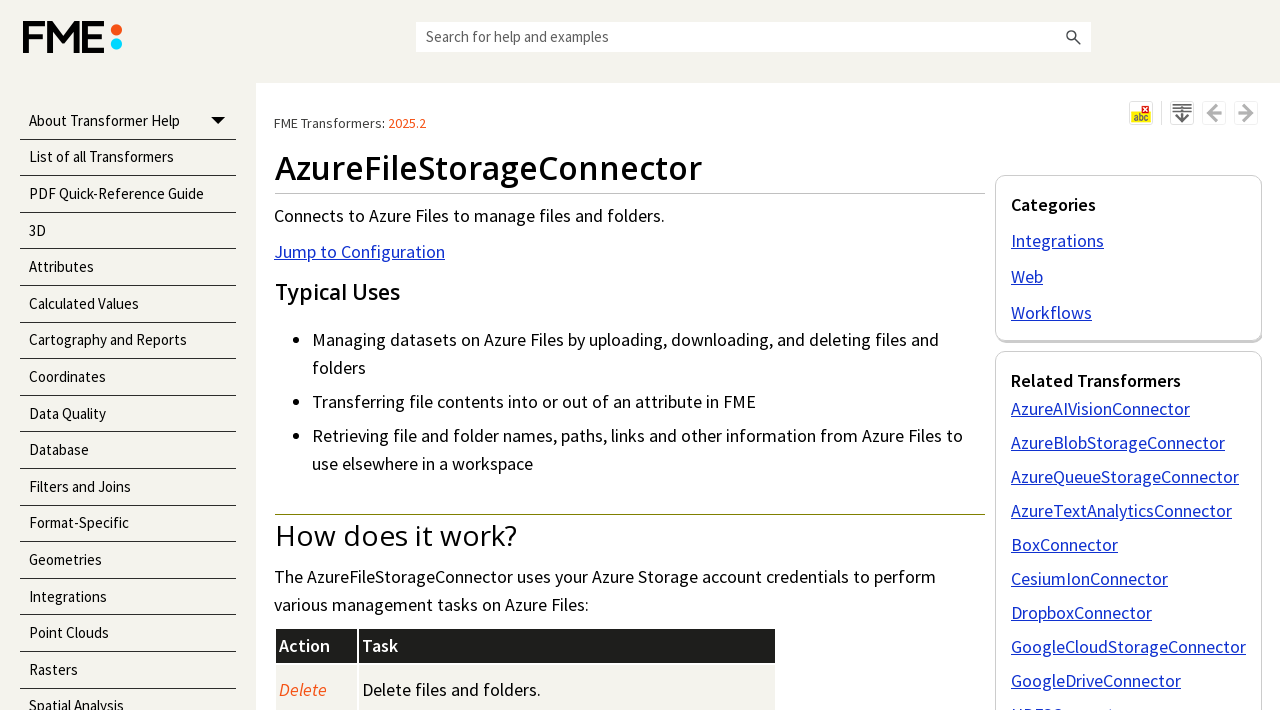

--- FILE ---
content_type: text/html
request_url: https://docs.safe.com/fme/html/FME-Form-Documentation/FME-Transformers/Transformers/pkg-azurefilestorageconnector/azurefilestorageconnector-pkg.htm
body_size: 217043
content:
<!DOCTYPE html>
<html xmlns:MadCap="http://www.madcapsoftware.com/Schemas/MadCap.xsd" lang="en-us" xml:lang="en-us" class="_Skins_HTML5_SideSkin" data-mc-search-type="Stem" data-mc-help-system-file-name="FME-Transformers.xml" data-mc-path-to-help-system="../../" data-mc-has-content-body="True" data-mc-target-type="WebHelp2" data-mc-runtime-file-type="Topic;Default" data-mc-preload-images="false" data-mc-in-preview-mode="false" data-mc-conditions="Packages.FMX-Import">
    <head>
        <meta name="viewport" content="width=device-width, initial-scale=1.0" />
        <meta http-equiv="Content-Type" content="text/html; charset=utf-8" />
        <meta name="msapplication-config" content="../../Skins/Favicons/browserconfig.xml" />
        <meta name="Transformer Category" content="Integrations,Web,Workflows" />
        <meta name="Packages" content="azurefilestorageconnector-pkg" />
        <meta name="Related Transformers" content="azureaivisionconnector-pkg,azureblobstorageconnector-pkg,azurequeuestorageconnector-pkg,azuretextanalyticsconnector-pkg,boxconnector,cesiumionconnector-pkg,dropboxconnector-pkg,googlecloudstorageconnector-pkg,googledriveconnector,hdfsconnector,onedriveconnector,projectwisewsgconnector,s3connector-pkg" />
        <link rel="apple-touch-icon" sizes="180x180" href="../../Skins/Favicons/apple-touch-icon.png" />
        <link rel="shortcut icon" href="../../Skins/Favicons/favicon-32x32.png" />
        <link rel="icon" sizes="96x96" href="../../Skins/Favicons/favicon-96x96.png" />
        <link rel="icon" sizes="32x32" href="../../Skins/Favicons/favicon-32x32.png" />
        <link rel="icon" sizes="16x16" href="../../Skins/Favicons/favicon-16x16.png" />
        <meta charset="utf-8" /><title>AzureFileStorageConnector</title>
        <link href="../../Skins/Default/Stylesheets/Slideshow.css" rel="stylesheet" type="text/css" data-mc-generated="True" />
        <link href="../../Skins/Default/Stylesheets/TextEffects.css" rel="stylesheet" type="text/css" data-mc-generated="True" />
        <link href="../../Skins/Default/Stylesheets/Topic.css" rel="stylesheet" type="text/css" data-mc-generated="True" />
        <link href="../../Skins/Default/Stylesheets/Components/Styles.css" rel="stylesheet" type="text/css" data-mc-generated="True" data-mc-proxy="True" />
        <link href="../../Skins/Default/Stylesheets/Components/Tablet.css" rel="stylesheet" type="text/css" data-mc-generated="True" data-mc-proxy="True" />
        <link href="../../Skins/Default/Stylesheets/Components/Mobile.css" rel="stylesheet" type="text/css" data-mc-generated="True" data-mc-proxy="True" />
        <link href="../../Skins/Default/Stylesheets/Components/Print.css" rel="stylesheet" type="text/css" data-mc-generated="True" data-mc-proxy="True" />
        <link href="../../Skins/Fluid/Stylesheets/foundation.6.2.3.css" rel="stylesheet" type="text/css" data-mc-generated="True" />
        <link href="../../Skins/Fluid/Stylesheets/Styles.css" rel="stylesheet" type="text/css" data-mc-generated="True" />
        <link href="../../Skins/Fluid/Stylesheets/Tablet.css" rel="stylesheet" type="text/css" data-mc-generated="True" />
        <link href="../../Skins/Fluid/Stylesheets/Mobile.css" rel="stylesheet" type="text/css" data-mc-generated="True" />
        <link href="../../Skins/Fluid/Stylesheets/Print.css" rel="stylesheet" type="text/css" data-mc-generated="True" />
        <link href="../../Resources/Stylesheets/Branding.css" rel="stylesheet" type="text/css" />
        <link href="../../Resources/Stylesheets/FMX-Styles.css" rel="stylesheet" type="text/css" />
        <link href="../../Resources/Stylesheets/MainStyles.css" rel="stylesheet" type="text/css" />
        <link href="../../Resources/Stylesheets/SmartMenu.css" rel="stylesheet" type="text/css" />
        <style>/*&lt;meta /&gt;*/

.button.remove-highlight-button
{
	-pie-background: linear-gradient(#ffffff, #ececec);
}

.button.separator-button
{
	-pie-background: linear-gradient(#ffffff, #ececec);
}

.button.expand-all-button
{
	-pie-background: linear-gradient(#ffffff, #ececec);
}

.button.previous-topic-button
{
	-pie-background: linear-gradient(#ffffff, #ececec);
}

.button.next-topic-button
{
	-pie-background: linear-gradient(#ffffff, #ececec);
}

.button.collapse-all-button
{
	-pie-background: linear-gradient(#ffffff, #ececec);
}

.needs-pie
{
	behavior: url('../../Resources/Scripts/PIE-no-motw.htc');
}

</style>
        <link href="../../Resources/TableStyles/PatternedRows_ParameterTables.css" rel="stylesheet" data-mc-stylesheet-type="table" />
        <link rel="apple-touch-icon" sizes="180x180" href="../../Skins/Favicons/apple-touch-icon.png" />
        <link rel="shortcut icon" href="../../Skins/Favicons/favicon-32x32.png" />
        <link rel="icon" sizes="96x96" href="../../Skins/Favicons/favicon-96x96.png" />
        <link rel="icon" sizes="32x32" href="../../Skins/Favicons/favicon-32x32.png" />
        <link rel="icon" sizes="16x16" href="../../Skins/Favicons/favicon-16x16.png" />
        <script src="../../Resources/Scripts/jquery.min.js" type="text/javascript">
        </script>
        <script src="../../Resources/Scripts/purify.min.js" type="text/javascript" defer="defer">
        </script>
        <script src="../../Resources/Scripts/require.min.js" type="text/javascript" defer="defer">
        </script>
        <script src="../../Resources/Scripts/require.config.js" type="text/javascript" defer="defer">
        </script>
        <script src="../../Resources/Scripts/foundation.6.2.3_custom.js" type="text/javascript" defer="defer">
        </script>
        <script src="../../Resources/Scripts/plugins.min.js" type="text/javascript" defer="defer">
        </script>
        <script src="../../Resources/Scripts/MadCapAll.js" type="text/javascript" defer="defer">
        </script>
        <script type="text/javascript" src="../../Resources/Js/GoogleAnalytics.js">
        </script>
        <script type="text/javascript" defer="defer" src="../../Resources/Js/SmartMenu.js">
        </script>
        <script type="text/javascript" src="../../Resources/Js/CodeBlocks.js">
        </script>
    </head>
    <body>
        <div class="foundation-wrap off-canvas-wrapper">
            <div class="off-canvas-wrapper-inner" data-off-canvas-wrapper="">
                <aside class="off-canvas position-right" role="navigation" id="offCanvas" data-off-canvas="" data-position="right" data-mc-ignore="true">
                    <ul class="off-canvas-accordion vertical menu off-canvas-list" data-accordion-menu="" data-mc-back-link="Back" data-mc-css-tree-node-expanded="is-accordion-submenu-parent" data-mc-css-tree-node-collapsed="is-accordion-submenu-parent" data-mc-css-sub-menu="vertical menu is-accordion-submenu nested" data-mc-include-indicator="False" data-mc-include-icon="False" data-mc-include-parent-link="True" data-mc-include-back="False" data-mc-defer-expand-event="True" data-mc-expand-event="click.zf.accordionMenu" data-mc-toc="True">
                    </ul>
                </aside>
                <div class="off-canvas-content inner-wrap" data-off-canvas-content="">
                    <div data-sticky-container="" class="title-bar-container">
                        <nav class="title-bar tab-bar sticky" aria-label="title tab bar" data-sticky="" data-options="marginTop:0" style="width:100%" data-sticky-on="only screen and (max-width: 1200px)" data-mc-ignore="true"><a class="skip-to-content fluid-skip showOnFocus" href="#">Skip To Main Content</a>
                            <div class="middle title-bar-section outer-row clearfix">
                                <div class="menu-icon-container relative clearfix">
                                    <div class="central-account-wrapper">
                                        <div class="central-dropdown"><a class="central-account-drop"><span class="central-account-image"></span><span class="central-account-text">Account</span></a>
                                            <div class="central-dropdown-content"><a class="MCCentralLink central-dropdown-content-settings">Settings</a>
                                                <hr class="central-separator" /><a class="MCCentralLink central-dropdown-content-logout">Logout</a>
                                            </div>
                                        </div>
                                    </div>
                                    <button class="menu-icon" aria-label="Show Navigation Panel" data-toggle="offCanvas"><span></span>
                                    </button>
                                </div>
                            </div>
                            <div class="title-bar-layout outer-row">
                                <div class="logo-wrapper"><a class="logo" href="../../Home.htm" title="Opens help home page." alt="Safe Software"></a>
                                </div>
                                <div class="navigation-wrapper nocontent">
                                    <ul class="navigation clearfix" role="navigation" data-mc-css-tree-node-has-children="has-children" data-mc-css-sub-menu="sub-menu" data-mc-expand-event="mouseenter" data-mc-top-nav-menu="True" data-mc-max-depth="3" data-mc-include-icon="False" data-mc-include-indicator="False" data-mc-include-children="True" data-mc-include-siblings="True" data-mc-include-parent="True" data-mc-toc="True">
                                        <li class="placeholder" style="visibility:hidden"><a>placeholder</a>
                                        </li>
                                    </ul>
                                </div>
                                <div class="central-account-wrapper">
                                    <div class="central-dropdown"><a class="central-account-drop"><span class="central-account-image"></span><span class="central-account-text">Account</span></a>
                                        <div class="central-dropdown-content"><a class="MCCentralLink central-dropdown-content-settings">Settings</a>
                                            <hr class="central-separator" /><a class="MCCentralLink central-dropdown-content-logout">Logout</a>
                                        </div>
                                    </div>
                                </div>
                                <div class="nav-search-wrapper">
                                    <div class="nav-search row">
                                        <form class="search" action="#">
                                            <div class="search-bar search-bar-container needs-pie">
                                                <input class="search-field needs-pie" type="search" aria-label="Search Field" placeholder="Search for help and examples" />
                                                <div class="search-filter-wrapper"><span class="invisible-label" id="search-filters-label">Filter: </span>
                                                    <div class="search-filter" aria-haspopup="true" aria-controls="sf-content" aria-expanded="false" aria-label="Search Filter" title="All Topics" role="button" tabindex="0">
                                                    </div>
                                                    <div class="search-filter-content" id="sf-content">
                                                        <ul>
                                                            <li>
                                                                <button class="mc-dropdown-item" aria-labelledby="search-filters-label filterSelectorLabel-00001"><span id="filterSelectorLabel-00001">All Topics</span>
                                                                </button>
                                                            </li>
                                                        </ul>
                                                    </div>
                                                </div>
                                                <div class="search-submit-wrapper" dir="ltr">
                                                    <div class="search-submit" title="Search" role="button" tabindex="0"><span class="invisible-label">Submit Search</span>
                                                    </div>
                                                </div>
                                            </div>
                                        </form>
                                    </div>
                                </div>
                            </div>
                        </nav>
                    </div>
                    <div class="main-section">
                        <div class="row outer-row sidenav-layout">
                            <nav class="sidenav-wrapper">
                                <div class="sidenav-container">
                                    <ul class="off-canvas-accordion vertical menu sidenav" data-accordion-menu="" data-mc-css-tree-node-expanded="is-accordion-submenu-parent" data-mc-css-tree-node-collapsed="is-accordion-submenu-parent" data-mc-css-sub-menu="vertical menu accordion-menu is-accordion-submenu nested" data-mc-include-indicator="False" data-mc-include-icon="False" data-mc-include-parent-link="False" data-mc-include-back="False" data-mc-defer-expand-event="True" data-mc-expand-event="click.zf.accordionMenu" data-mc-toc="True" data-mc-side-nav-menu="True">
                                    </ul>
                                </div>
                            </nav>
                            <div class="body-container">
                                <div data-mc-content-body="True">
                                    <div data-mc-conditions="Packages.FMX-Only">
                                        <div class="content">
                                            <div class="versionLabel">
                                                <p style="font-size: 14px;"><span style="color: var(--Safe-Black4);" class="mc-variable Product.ProductName variable">FME&#160;Transformers</span>: <span style="color: var(--Safe-Orange);" class="mc-variable Product.Version variable">2025.2</span></p>
                                            </div>
                                            <div class="t-buttons">
                                                <div class="buttons popup-container clearfix topicToolbarProxy _Skins_TopicToolbar mc-component nocontent" style="mc-topic-toolbar-items: AddTopicToFavorites RemoveHighlight ExpandAll CollapseAll;">
                                                    <div class="button-group-container-left">
                                                        <button class="button needs-pie remove-highlight-button" title="Remove Highlights">
                                                            <div>
                                                                <div role="img" class="button-icon-wrapper">
                                                                    <div class="button-icon"> </div>
                                                                </div>
                                                            </div>
                                                        </button>
                                                        <div class="button-separator">
                                                        </div>
                                                        <button class="button needs-pie expand-all-button" data-state1-class="expand-all-button" data-state2-class="collapse-all-button" data-state2-title="Collapse all" title="Expand all" data-state1-title="Expand all">
                                                            <div>
                                                                <div role="img" class="button-icon-wrapper" aria-label="Expand all">
                                                                    <div class="button-icon"> </div>
                                                                </div>
                                                            </div>
                                                        </button>
                                                        <button class="button needs-pie previous-topic-button" title="Navigate previous" disabled="true">
                                                            <div>
                                                                <div role="img" class="button-icon-wrapper" aria-label="Navigate previous">
                                                                    <div class="button-icon"> </div>
                                                                </div>
                                                            </div>
                                                        </button>
                                                        <button class="button needs-pie next-topic-button" title="Navigate next" disabled="true">
                                                            <div>
                                                                <div role="img" class="button-icon-wrapper" aria-label="Navigate next">
                                                                    <div class="button-icon"> </div>
                                                                </div>
                                                            </div>
                                                        </button>
                                                    </div>
                                                </div>
                                            </div>
                                        </div>
                                        <div class="topic-frame">
                                            <div class="main-content">
                                                <div class="side-content mc-responsive-content-exclude-mobile" id="FMX-Nav" data-mc-conditions="General.ScreenOnly">
                                                    <div class="faq-proxy-container micro-content-proxy _Skins_FAQ_PlainText mc-component" data-mc-micro-content-view-mode="PlainText">
                                                        <div class="proxy-title">Categories</div>
                                                        <div class="micro-content">
                                                            <div class="micro-content-phrase">
                                                                <button class="micro-content-drop-down-button">&#160;</button><span>Integrations</span>
                                                            </div>
                                                            <div class="micro-response">
                                                                <p><a href="../../Categories/integrations.htm" target="_self" class="MadCap1">Integrations</a>
                                                                </p>
                                                            </div>
                                                            <div class="micro-content-expand-transition-wrapper">
                                                                <div class="micro-content-expand-transition">
                                                                </div>
                                                            </div>
                                                            <button class="micro-content-expand">
                                                            </button>
                                                        </div>
                                                        <div class="micro-content">
                                                            <div class="micro-content-phrase">
                                                                <button class="micro-content-drop-down-button">&#160;</button><span>Web</span>
                                                            </div>
                                                            <div class="micro-response">
                                                                <p><a href="../../Categories/web.htm" target="_self" class="MadCap1">Web</a>
                                                                </p>
                                                            </div>
                                                            <div class="micro-content-expand-transition-wrapper">
                                                                <div class="micro-content-expand-transition">
                                                                </div>
                                                            </div>
                                                            <button class="micro-content-expand">
                                                            </button>
                                                        </div>
                                                        <div class="micro-content">
                                                            <div class="micro-content-phrase">
                                                                <button class="micro-content-drop-down-button">&#160;</button><span>Workflows</span>
                                                            </div>
                                                            <div class="micro-response">
                                                                <p><a href="../../Categories/workflows.htm" target="_self" class="MadCap1">Workflows</a>
                                                                </p>
                                                            </div>
                                                            <div class="micro-content-expand-transition-wrapper">
                                                                <div class="micro-content-expand-transition">
                                                                </div>
                                                            </div>
                                                            <button class="micro-content-expand">
                                                            </button>
                                                        </div>
                                                    </div>
                                                    <div class="faq-proxy-container micro-content-proxy _Skins_FAQ_PlainText mc-component" data-mc-micro-content-view-mode="PlainText">
                                                        <div class="proxy-title">Related Transformers</div>
                                                        <div class="micro-content">
                                                            <div class="micro-content-phrase">
                                                                <button class="micro-content-drop-down-button">&#160;</button><span>AzureAIVisionConnector</span>
                                                            </div>
                                                            <div class="micro-response">
                                                                <ul>
                                                                    <li><a href="../pkg-azureaivisionconnector/azureaivisionconnector-pkg.htm" class="MCXref xref">AzureAIVisionConnector</a>
                                                                    </li>
                                                                </ul>
                                                            </div>
                                                            <div class="micro-content-expand-transition-wrapper">
                                                                <div class="micro-content-expand-transition">
                                                                </div>
                                                            </div>
                                                            <button class="micro-content-expand">
                                                            </button>
                                                        </div>
                                                        <div class="micro-content">
                                                            <div class="micro-content-phrase">
                                                                <button class="micro-content-drop-down-button">&#160;</button><span>AzureBlobStorageConnector</span>
                                                            </div>
                                                            <div class="micro-response">
                                                                <ul>
                                                                    <li><a href="../pkg-azureblobstorageconnector/azureblobstorageconnector-pkg.htm" class="MCXref xref">AzureBlobStorageConnector</a>
                                                                    </li>
                                                                </ul>
                                                            </div>
                                                            <div class="micro-content-expand-transition-wrapper">
                                                                <div class="micro-content-expand-transition">
                                                                </div>
                                                            </div>
                                                            <button class="micro-content-expand">
                                                            </button>
                                                        </div>
                                                        <div class="micro-content">
                                                            <div class="micro-content-phrase">
                                                                <button class="micro-content-drop-down-button">&#160;</button><span>AzureQueueStorageConnector</span>
                                                            </div>
                                                            <div class="micro-response">
                                                                <ul>
                                                                    <li><a href="../pkg-azurequeuestorageconnector/azurequeuestorageconnector-pkg.htm" class="MCXref xref">AzureQueueStorageConnector</a>
                                                                    </li>
                                                                </ul>
                                                            </div>
                                                            <div class="micro-content-expand-transition-wrapper">
                                                                <div class="micro-content-expand-transition">
                                                                </div>
                                                            </div>
                                                            <button class="micro-content-expand">
                                                            </button>
                                                        </div>
                                                        <div class="micro-content">
                                                            <div class="micro-content-phrase">
                                                                <button class="micro-content-drop-down-button">&#160;</button><span>AzureTextAnalyticsConnector</span>
                                                            </div>
                                                            <div class="micro-response">
                                                                <ul>
                                                                    <li><a href="../pkg-azuretextanalyticsconnector/azuretextanalyticsconnector-pkg.htm" class="MCXref xref">AzureTextAnalyticsConnector</a>
                                                                    </li>
                                                                </ul>
                                                            </div>
                                                            <div class="micro-content-expand-transition-wrapper">
                                                                <div class="micro-content-expand-transition">
                                                                </div>
                                                            </div>
                                                            <button class="micro-content-expand">
                                                            </button>
                                                        </div>
                                                        <div class="micro-content">
                                                            <div class="micro-content-phrase">
                                                                <button class="micro-content-drop-down-button">&#160;</button><span>BoxConnector</span>
                                                            </div>
                                                            <div class="micro-response">
                                                                <ul>
                                                                    <li><a href="../boxconnector.htm" class="MCXref xref">BoxConnector</a>
                                                                    </li>
                                                                </ul>
                                                            </div>
                                                            <div class="micro-content-expand-transition-wrapper">
                                                                <div class="micro-content-expand-transition">
                                                                </div>
                                                            </div>
                                                            <button class="micro-content-expand">
                                                            </button>
                                                        </div>
                                                        <div class="micro-content">
                                                            <div class="micro-content-phrase">
                                                                <button class="micro-content-drop-down-button">&#160;</button><span>CesiumIonConnector</span>
                                                            </div>
                                                            <div class="micro-response">
                                                                <ul>
                                                                    <li><a href="../pkg-cesiumionconnector/cesiumionconnector-pkg.htm" class="MCXref xref">CesiumIonConnector</a>
                                                                    </li>
                                                                </ul>
                                                            </div>
                                                            <div class="micro-content-expand-transition-wrapper">
                                                                <div class="micro-content-expand-transition">
                                                                </div>
                                                            </div>
                                                            <button class="micro-content-expand">
                                                            </button>
                                                        </div>
                                                        <div class="micro-content">
                                                            <div class="micro-content-phrase">
                                                                <button class="micro-content-drop-down-button">&#160;</button><span>DropboxConnector</span>
                                                            </div>
                                                            <div class="micro-response">
                                                                <ul>
                                                                    <li><a href="../pkg-dropboxconnector/dropboxconnector-pkg.htm" class="MCXref xref">DropboxConnector</a>
                                                                    </li>
                                                                </ul>
                                                            </div>
                                                            <div class="micro-content-expand-transition-wrapper">
                                                                <div class="micro-content-expand-transition">
                                                                </div>
                                                            </div>
                                                            <button class="micro-content-expand">
                                                            </button>
                                                        </div>
                                                        <div class="micro-content">
                                                            <div class="micro-content-phrase">
                                                                <button class="micro-content-drop-down-button">&#160;</button><span>GoogleCloudStorageConnector</span>
                                                            </div>
                                                            <div class="micro-response">
                                                                <ul>
                                                                    <li><a href="../pkg-googlecloudstorageconnector/googlecloudstorageconnector-pkg.htm" class="MCXref xref">GoogleCloudStorageConnector</a>
                                                                    </li>
                                                                </ul>
                                                            </div>
                                                            <div class="micro-content-expand-transition-wrapper">
                                                                <div class="micro-content-expand-transition">
                                                                </div>
                                                            </div>
                                                            <button class="micro-content-expand">
                                                            </button>
                                                        </div>
                                                        <div class="micro-content">
                                                            <div class="micro-content-phrase">
                                                                <button class="micro-content-drop-down-button">&#160;</button><span>GoogleDriveConnector</span>
                                                            </div>
                                                            <div class="micro-response">
                                                                <ul>
                                                                    <li><a href="../googledriveconnector.htm" class="MCXref xref">GoogleDriveConnector</a>
                                                                    </li>
                                                                </ul>
                                                            </div>
                                                            <div class="micro-content-expand-transition-wrapper">
                                                                <div class="micro-content-expand-transition">
                                                                </div>
                                                            </div>
                                                            <button class="micro-content-expand">
                                                            </button>
                                                        </div>
                                                        <div class="micro-content">
                                                            <div class="micro-content-phrase">
                                                                <button class="micro-content-drop-down-button">&#160;</button><span>HDFSConnector</span>
                                                            </div>
                                                            <div class="micro-response">
                                                                <ul>
                                                                    <li><a href="../hdfsconnector.htm" class="MCXref xref">HDFSConnector</a>
                                                                    </li>
                                                                </ul>
                                                            </div>
                                                            <div class="micro-content-expand-transition-wrapper">
                                                                <div class="micro-content-expand-transition">
                                                                </div>
                                                            </div>
                                                            <button class="micro-content-expand">
                                                            </button>
                                                        </div>
                                                        <div class="micro-content">
                                                            <div class="micro-content-phrase">
                                                                <button class="micro-content-drop-down-button">&#160;</button><span>OneDriveConnector</span>
                                                            </div>
                                                            <div class="micro-response">
                                                                <ul>
                                                                    <li><a href="../onedriveconnector.htm" class="MCXref xref">OneDriveConnector</a>
                                                                    </li>
                                                                </ul>
                                                            </div>
                                                            <div class="micro-content-expand-transition-wrapper">
                                                                <div class="micro-content-expand-transition">
                                                                </div>
                                                            </div>
                                                            <button class="micro-content-expand">
                                                            </button>
                                                        </div>
                                                        <div class="micro-content">
                                                            <div class="micro-content-phrase">
                                                                <button class="micro-content-drop-down-button">&#160;</button><span>ProjectWiseWSGConnector</span>
                                                            </div>
                                                            <div class="micro-response">
                                                                <ul>
                                                                    <li><a href="../projectwisewsgconnector.htm" class="MCXref xref">ProjectWiseWSGConnector</a>
                                                                    </li>
                                                                </ul>
                                                            </div>
                                                            <div class="micro-content-expand-transition-wrapper">
                                                                <div class="micro-content-expand-transition">
                                                                </div>
                                                            </div>
                                                            <button class="micro-content-expand">
                                                            </button>
                                                        </div>
                                                        <div class="micro-content">
                                                            <div class="micro-content-phrase">
                                                                <button class="micro-content-drop-down-button">&#160;</button><span>S3Connector</span>
                                                            </div>
                                                            <div class="micro-response">
                                                                <ul>
                                                                    <li><a href="../pkg-s3connector/s3connector-pkg.htm" class="MCXref xref">S3Connector</a>
                                                                    </li>
                                                                </ul>
                                                            </div>
                                                            <div class="micro-content-expand-transition-wrapper">
                                                                <div class="micro-content-expand-transition">
                                                                </div>
                                                            </div>
                                                            <button class="micro-content-expand">
                                                            </button>
                                                        </div>
                                                    </div>
                                                </div>
                                                <div class="side-content mc-responsive-content-exclude-web mc-responsive-content-exclude-tablet" id="FMX-Nav" data-mc-conditions="General.ScreenMobile">
                                                    <div class="MCDropDown MCDropDown_Closed dropDown"><span class="MCDropDownHead dropDownHead"><a style="text-decoration: none; color: var(--Safe-Orange); font-size: 14px;" href="#" class="MCDropDownHotSpot dropDownHotspot MCDropDownHotSpot_ MCHotSpotImage" aria-expanded="false"><img class="MCDropDown_Image_Icon" src="../../Skins/Default/Stylesheets/Images/transparent.gif" height="13" width="16" alt="Closed" data-mc-alt2="Open" />Categories and Related Transformers</a></span>
                                                        <div class="MCDropDownBody dropDownBody dropDownBodyFMX" style="border-bottom-style: none;border-bottom-width: 0px;padding-top: 10px;">
                                                            <div class="faq-proxy-container micro-content-proxy _Skins_FAQ_PlainText mc-component" data-mc-micro-content-view-mode="PlainText">
                                                                <div class="proxy-title">Categories</div>
                                                                <div class="micro-content">
                                                                    <div class="micro-content-phrase">
                                                                        <button class="micro-content-drop-down-button">&#160;</button><span>Integrations</span>
                                                                    </div>
                                                                    <div class="micro-response">
                                                                        <p><a href="../../Categories/integrations.htm" target="_self" class="MadCap1">Integrations</a>
                                                                        </p>
                                                                    </div>
                                                                    <div class="micro-content-expand-transition-wrapper">
                                                                        <div class="micro-content-expand-transition">
                                                                        </div>
                                                                    </div>
                                                                    <button class="micro-content-expand">
                                                                    </button>
                                                                </div>
                                                                <div class="micro-content">
                                                                    <div class="micro-content-phrase">
                                                                        <button class="micro-content-drop-down-button">&#160;</button><span>Web</span>
                                                                    </div>
                                                                    <div class="micro-response">
                                                                        <p><a href="../../Categories/web.htm" target="_self" class="MadCap1">Web</a>
                                                                        </p>
                                                                    </div>
                                                                    <div class="micro-content-expand-transition-wrapper">
                                                                        <div class="micro-content-expand-transition">
                                                                        </div>
                                                                    </div>
                                                                    <button class="micro-content-expand">
                                                                    </button>
                                                                </div>
                                                                <div class="micro-content">
                                                                    <div class="micro-content-phrase">
                                                                        <button class="micro-content-drop-down-button">&#160;</button><span>Workflows</span>
                                                                    </div>
                                                                    <div class="micro-response">
                                                                        <p><a href="../../Categories/workflows.htm" target="_self" class="MadCap1">Workflows</a>
                                                                        </p>
                                                                    </div>
                                                                    <div class="micro-content-expand-transition-wrapper">
                                                                        <div class="micro-content-expand-transition">
                                                                        </div>
                                                                    </div>
                                                                    <button class="micro-content-expand">
                                                                    </button>
                                                                </div>
                                                            </div>
                                                            <div class="faq-proxy-container micro-content-proxy _Skins_FAQ_PlainText mc-component" data-mc-micro-content-view-mode="PlainText">
                                                                <div class="proxy-title">Related Transformers</div>
                                                                <div class="micro-content">
                                                                    <div class="micro-content-phrase">
                                                                        <button class="micro-content-drop-down-button">&#160;</button><span>AzureAIVisionConnector</span>
                                                                    </div>
                                                                    <div class="micro-response">
                                                                        <ul>
                                                                            <li><a href="../pkg-azureaivisionconnector/azureaivisionconnector-pkg.htm" class="MCXref xref">AzureAIVisionConnector</a>
                                                                            </li>
                                                                        </ul>
                                                                    </div>
                                                                    <div class="micro-content-expand-transition-wrapper">
                                                                        <div class="micro-content-expand-transition">
                                                                        </div>
                                                                    </div>
                                                                    <button class="micro-content-expand">
                                                                    </button>
                                                                </div>
                                                                <div class="micro-content">
                                                                    <div class="micro-content-phrase">
                                                                        <button class="micro-content-drop-down-button">&#160;</button><span>AzureBlobStorageConnector</span>
                                                                    </div>
                                                                    <div class="micro-response">
                                                                        <ul>
                                                                            <li><a href="../pkg-azureblobstorageconnector/azureblobstorageconnector-pkg.htm" class="MCXref xref">AzureBlobStorageConnector</a>
                                                                            </li>
                                                                        </ul>
                                                                    </div>
                                                                    <div class="micro-content-expand-transition-wrapper">
                                                                        <div class="micro-content-expand-transition">
                                                                        </div>
                                                                    </div>
                                                                    <button class="micro-content-expand">
                                                                    </button>
                                                                </div>
                                                                <div class="micro-content">
                                                                    <div class="micro-content-phrase">
                                                                        <button class="micro-content-drop-down-button">&#160;</button><span>AzureQueueStorageConnector</span>
                                                                    </div>
                                                                    <div class="micro-response">
                                                                        <ul>
                                                                            <li><a href="../pkg-azurequeuestorageconnector/azurequeuestorageconnector-pkg.htm" class="MCXref xref">AzureQueueStorageConnector</a>
                                                                            </li>
                                                                        </ul>
                                                                    </div>
                                                                    <div class="micro-content-expand-transition-wrapper">
                                                                        <div class="micro-content-expand-transition">
                                                                        </div>
                                                                    </div>
                                                                    <button class="micro-content-expand">
                                                                    </button>
                                                                </div>
                                                                <div class="micro-content">
                                                                    <div class="micro-content-phrase">
                                                                        <button class="micro-content-drop-down-button">&#160;</button><span>AzureTextAnalyticsConnector</span>
                                                                    </div>
                                                                    <div class="micro-response">
                                                                        <ul>
                                                                            <li><a href="../pkg-azuretextanalyticsconnector/azuretextanalyticsconnector-pkg.htm" class="MCXref xref">AzureTextAnalyticsConnector</a>
                                                                            </li>
                                                                        </ul>
                                                                    </div>
                                                                    <div class="micro-content-expand-transition-wrapper">
                                                                        <div class="micro-content-expand-transition">
                                                                        </div>
                                                                    </div>
                                                                    <button class="micro-content-expand">
                                                                    </button>
                                                                </div>
                                                                <div class="micro-content">
                                                                    <div class="micro-content-phrase">
                                                                        <button class="micro-content-drop-down-button">&#160;</button><span>BoxConnector</span>
                                                                    </div>
                                                                    <div class="micro-response">
                                                                        <ul>
                                                                            <li><a href="../boxconnector.htm" class="MCXref xref">BoxConnector</a>
                                                                            </li>
                                                                        </ul>
                                                                    </div>
                                                                    <div class="micro-content-expand-transition-wrapper">
                                                                        <div class="micro-content-expand-transition">
                                                                        </div>
                                                                    </div>
                                                                    <button class="micro-content-expand">
                                                                    </button>
                                                                </div>
                                                                <div class="micro-content">
                                                                    <div class="micro-content-phrase">
                                                                        <button class="micro-content-drop-down-button">&#160;</button><span>CesiumIonConnector</span>
                                                                    </div>
                                                                    <div class="micro-response">
                                                                        <ul>
                                                                            <li><a href="../pkg-cesiumionconnector/cesiumionconnector-pkg.htm" class="MCXref xref">CesiumIonConnector</a>
                                                                            </li>
                                                                        </ul>
                                                                    </div>
                                                                    <div class="micro-content-expand-transition-wrapper">
                                                                        <div class="micro-content-expand-transition">
                                                                        </div>
                                                                    </div>
                                                                    <button class="micro-content-expand">
                                                                    </button>
                                                                </div>
                                                                <div class="micro-content">
                                                                    <div class="micro-content-phrase">
                                                                        <button class="micro-content-drop-down-button">&#160;</button><span>DropboxConnector</span>
                                                                    </div>
                                                                    <div class="micro-response">
                                                                        <ul>
                                                                            <li><a href="../pkg-dropboxconnector/dropboxconnector-pkg.htm" class="MCXref xref">DropboxConnector</a>
                                                                            </li>
                                                                        </ul>
                                                                    </div>
                                                                    <div class="micro-content-expand-transition-wrapper">
                                                                        <div class="micro-content-expand-transition">
                                                                        </div>
                                                                    </div>
                                                                    <button class="micro-content-expand">
                                                                    </button>
                                                                </div>
                                                                <div class="micro-content">
                                                                    <div class="micro-content-phrase">
                                                                        <button class="micro-content-drop-down-button">&#160;</button><span>GoogleCloudStorageConnector</span>
                                                                    </div>
                                                                    <div class="micro-response">
                                                                        <ul>
                                                                            <li><a href="../pkg-googlecloudstorageconnector/googlecloudstorageconnector-pkg.htm" class="MCXref xref">GoogleCloudStorageConnector</a>
                                                                            </li>
                                                                        </ul>
                                                                    </div>
                                                                    <div class="micro-content-expand-transition-wrapper">
                                                                        <div class="micro-content-expand-transition">
                                                                        </div>
                                                                    </div>
                                                                    <button class="micro-content-expand">
                                                                    </button>
                                                                </div>
                                                                <div class="micro-content">
                                                                    <div class="micro-content-phrase">
                                                                        <button class="micro-content-drop-down-button">&#160;</button><span>GoogleDriveConnector</span>
                                                                    </div>
                                                                    <div class="micro-response">
                                                                        <ul>
                                                                            <li><a href="../googledriveconnector.htm" class="MCXref xref">GoogleDriveConnector</a>
                                                                            </li>
                                                                        </ul>
                                                                    </div>
                                                                    <div class="micro-content-expand-transition-wrapper">
                                                                        <div class="micro-content-expand-transition">
                                                                        </div>
                                                                    </div>
                                                                    <button class="micro-content-expand">
                                                                    </button>
                                                                </div>
                                                                <div class="micro-content">
                                                                    <div class="micro-content-phrase">
                                                                        <button class="micro-content-drop-down-button">&#160;</button><span>HDFSConnector</span>
                                                                    </div>
                                                                    <div class="micro-response">
                                                                        <ul>
                                                                            <li><a href="../hdfsconnector.htm" class="MCXref xref">HDFSConnector</a>
                                                                            </li>
                                                                        </ul>
                                                                    </div>
                                                                    <div class="micro-content-expand-transition-wrapper">
                                                                        <div class="micro-content-expand-transition">
                                                                        </div>
                                                                    </div>
                                                                    <button class="micro-content-expand">
                                                                    </button>
                                                                </div>
                                                                <div class="micro-content">
                                                                    <div class="micro-content-phrase">
                                                                        <button class="micro-content-drop-down-button">&#160;</button><span>OneDriveConnector</span>
                                                                    </div>
                                                                    <div class="micro-response">
                                                                        <ul>
                                                                            <li><a href="../onedriveconnector.htm" class="MCXref xref">OneDriveConnector</a>
                                                                            </li>
                                                                        </ul>
                                                                    </div>
                                                                    <div class="micro-content-expand-transition-wrapper">
                                                                        <div class="micro-content-expand-transition">
                                                                        </div>
                                                                    </div>
                                                                    <button class="micro-content-expand">
                                                                    </button>
                                                                </div>
                                                                <div class="micro-content">
                                                                    <div class="micro-content-phrase">
                                                                        <button class="micro-content-drop-down-button">&#160;</button><span>ProjectWiseWSGConnector</span>
                                                                    </div>
                                                                    <div class="micro-response">
                                                                        <ul>
                                                                            <li><a href="../projectwisewsgconnector.htm" class="MCXref xref">ProjectWiseWSGConnector</a>
                                                                            </li>
                                                                        </ul>
                                                                    </div>
                                                                    <div class="micro-content-expand-transition-wrapper">
                                                                        <div class="micro-content-expand-transition">
                                                                        </div>
                                                                    </div>
                                                                    <button class="micro-content-expand">
                                                                    </button>
                                                                </div>
                                                                <div class="micro-content">
                                                                    <div class="micro-content-phrase">
                                                                        <button class="micro-content-drop-down-button">&#160;</button><span>S3Connector</span>
                                                                    </div>
                                                                    <div class="micro-response">
                                                                        <ul>
                                                                            <li><a href="../pkg-s3connector/s3connector-pkg.htm" class="MCXref xref">S3Connector</a>
                                                                            </li>
                                                                        </ul>
                                                                    </div>
                                                                    <div class="micro-content-expand-transition-wrapper">
                                                                        <div class="micro-content-expand-transition">
                                                                        </div>
                                                                    </div>
                                                                    <button class="micro-content-expand">
                                                                    </button>
                                                                </div>
                                                            </div>
                                                        </div>
                                                    </div>
                                                </div>
                                                <div role="main" id="mc-main-content">
                                                    <h1 class="fmx"><a name="aanchor46"></a>
                                                        <MadCap:concept term="Transformers;Integrations;Web;Workflows" />AzureFileStorageConnector</h1>
                                                    <p><span class="TransformerSummary">Connects to Azure Files to manage files and folders. </span>
                                                    </p>
                                                    <p><a href="#Configuration">Jump to Configuration</a>
                                                    </p>
                                                    <h3>Typical Uses</h3>
                                                    <ul>
                                                        <li>
                                                            <p>Managing datasets on Azure Files by uploading, downloading, and deleting files and folders</p>
                                                        </li>
                                                        <li>
                                                            <p>Transferring file contents into or out of an attribute in FME</p>
                                                        </li>
                                                        <li>
                                                            <p>Retrieving file and folder names, paths, links and other information from Azure Files to use elsewhere in a workspace
</p>
                                                        </li>
                                                    </ul>
                                                    <h2 class="overline">How does it work?</h2>
                                                    <p>The AzureFileStorageConnector uses your Azure Storage account credentials to perform various management tasks on Azure Files:
</p>
                                                    <table style="margin-left: 0;margin-right: auto;mc-table-style: url('../../Resources/TableStyles/PatternedRows_ParameterTables.css');" class="TableStyle-PatternedRows_ParameterTables" cellspacing="0">
                                                        <col class="TableStyle-PatternedRows_ParameterTables-Column-Regular" />
                                                        <col class="TableStyle-PatternedRows_ParameterTables-Column-Regular" />
                                                        <thead>
                                                            <tr class="TableStyle-PatternedRows_ParameterTables-Head-Header1">
                                                                <th class="TableStyle-PatternedRows_ParameterTables-HeadE-Regular-Header1">Action</th>
                                                                <th class="TableStyle-PatternedRows_ParameterTables-HeadD-Regular-Header1">Task</th>
                                                            </tr>
                                                        </thead>
                                                        <tbody>
                                                            <tr class="TableStyle-PatternedRows_ParameterTables-Body-LightRows">
                                                                <td class="TableStyle-PatternedRows_ParameterTables-BodyE-Regular-LightRows">
                                                                    <p><span class="ParameterValue">Delete</span>
                                                                    </p>
                                                                </td>
                                                                <td class="TableStyle-PatternedRows_ParameterTables-BodyD-Regular-LightRows">
                                                                    <p>Delete files and folders. 

</p>
                                                                </td>
                                                            </tr>
                                                            <tr class="TableStyle-PatternedRows_ParameterTables-Body-DarkerRows">
                                                                <td class="TableStyle-PatternedRows_ParameterTables-BodyE-Regular-DarkerRows">
                                                                    <p><span class="ParameterValue">Download</span>
                                                                    </p>
                                                                </td>
                                                                <td class="TableStyle-PatternedRows_ParameterTables-BodyD-Regular-DarkerRows">
                                                                    <p>Download a file or folder to an attribute, file, or folder.

</p>
                                                                </td>
                                                            </tr>
                                                            <tr class="TableStyle-PatternedRows_ParameterTables-Body-LightRows">
                                                                <td class="TableStyle-PatternedRows_ParameterTables-BodyE-Regular-LightRows">
                                                                    <p><span class="ParameterValue">List</span>
                                                                    </p>
                                                                </td>
                                                                <td class="TableStyle-PatternedRows_ParameterTables-BodyD-Regular-LightRows">
                                                                    <p>List the item details for the contents of a folder.

</p>
                                                                </td>
                                                            </tr>
                                                            <tr class="TableStyle-PatternedRows_ParameterTables-Body-DarkerRows">
                                                                <td class="TableStyle-PatternedRows_ParameterTables-BodyB-Regular-DarkerRows">
                                                                    <p><span class="ParameterValue">Upload</span>
                                                                    </p>
                                                                </td>
                                                                <td class="TableStyle-PatternedRows_ParameterTables-BodyA-Regular-DarkerRows">
                                                                    <p>Upload a file, folder, or the contents of an attribute. </p>
                                                                </td>
                                                            </tr>
                                                        </tbody>
                                                    </table>
                                                    <p>Once valid account credentials have been provided, you may browse to available content for the selected <span class="ParameterName">Action</span>.</p>
                                                    <h3>Optional Input Port</h3>
                                                    <p>This transformer has two modes, depending on whether a connector is attached to the <span class="PortName">Input </span>port or not:</p>
                                                    <ul>
                                                        <li><b>Input-driven</b>: When input features are connected, the transformer runs once for each feature it receives in the <span class="PortName">Input </span>port.</li>
                                                        <li><b>Run Once</b>: When no input features are connected, the transformer runs one time.</li>
                                                    </ul>
                                                    <p>When the <span class="PortName">Input </span>port is in use, the <span class="PortName">Initiator </span>output port is also enabled.</p>
                                                    <h2 class="overline">Usage Notes</h2>
                                                    <ul>
                                                        <li>
                                                            <p>This transformer cannot move or copy files between different locations. Consider using multiple connectors for these tasks, by downloading files/folders and re-uploading them to a new location.
</p>
                                                        </li>
                                                        <li>The <a href="../featurereader.htm" class="MCXref xref">FeatureReader</a> can access Azure File Storage directly but does not download a local copy of the dataset.</li>
                                                    </ul>
                                                    <h2 class="overline"><a name="Configuration"></a>Configuration</h2>
                                                    <h3>Input Ports</h3>
                                                    <div class="MCDropDown MCDropDown_Closed dropDown"><span class="MCDropDownHead dropDownHead"><a href="#" class="MCDropDownHotSpot dropDownHotspot MCDropDownHotSpot_ MCHotSpotImage" aria-expanded="false"><img class="MCDropDown_Image_Icon" src="../../Skins/Default/Stylesheets/Images/transparent.gif" height="13" width="16" alt="Closed" data-mc-alt2="Open" />Input (Optional)</a></span>
                                                        <div class="MCDropDownBody dropDownBody">
                                                            <p>This transformer accepts any feature. </p>
                                                        </div>
                                                    </div>
                                                    <h3>Output Ports</h3>
                                                    <div class="MCDropDown MCDropDown_Closed dropDown"><span class="MCDropDownHead dropDownHead"><a href="#" class="MCDropDownHotSpot dropDownHotspot MCDropDownHotSpot_ MCHotSpotImage" aria-expanded="false"><img class="MCDropDown_Image_Icon" src="../../Skins/Default/Stylesheets/Images/transparent.gif" height="13" width="16" alt="Closed" data-mc-alt2="Open" />Output</a></span>
                                                        <div class="MCDropDownBody dropDownBody">
                                                            <p>Features with added attributes, as specified in parameters and according to <span class="ParameterName">Action</span>:
</p>
                                                            <table style="margin-left: 0;margin-right: auto;mc-table-style: url('../../Resources/TableStyles/PatternedRows_ParameterTables.css');" class="TableStyle-PatternedRows_ParameterTables" cellspacing="0">
                                                                <col class="TableStyle-PatternedRows_ParameterTables-Column-Regular" />
                                                                <col class="TableStyle-PatternedRows_ParameterTables-Column-Regular" />
                                                                <col class="TableStyle-PatternedRows_ParameterTables-Column-Regular" />
                                                                <thead>
                                                                    <tr class="TableStyle-PatternedRows_ParameterTables-Head-Header1">
                                                                        <th class="TableStyle-PatternedRows_ParameterTables-HeadE-Regular-Header1">Action</th>
                                                                        <th class="TableStyle-PatternedRows_ParameterTables-HeadE-Regular-Header1">Output - Input-Driven</th>
                                                                        <th class="TableStyle-PatternedRows_ParameterTables-HeadD-Regular-Header1">Output - Run Once</th>
                                                                    </tr>
                                                                </thead>
                                                                <tbody>
                                                                    <tr class="TableStyle-PatternedRows_ParameterTables-Body-LightRows">
                                                                        <td class="TableStyle-PatternedRows_ParameterTables-BodyE-Regular-LightRows">
                                                                            <p><span class="ParameterValue">Delete</span>
                                                                            </p>
                                                                        </td>
                                                                        <td class="TableStyle-PatternedRows_ParameterTables-BodyE-Regular-LightRows">
                                                                            <p>Input feature unchanged.
</p>
                                                                        </td>
                                                                        <td class="TableStyle-PatternedRows_ParameterTables-BodyD-Regular-LightRows">
                                                                            <p>One new feature.</p>
                                                                        </td>
                                                                    </tr>
                                                                    <tr class="TableStyle-PatternedRows_ParameterTables-Body-DarkerRows">
                                                                        <td class="TableStyle-PatternedRows_ParameterTables-BodyE-Regular-DarkerRows">
                                                                            <p><span class="ParameterValue">Download</span>
                                                                            </p>
                                                                        </td>
                                                                        <td class="TableStyle-PatternedRows_ParameterTables-BodyE-Regular-DarkerRows">
                                                                            <p>Input feature with details about the downloaded item.
</p>
                                                                        </td>
                                                                        <td class="TableStyle-PatternedRows_ParameterTables-BodyD-Regular-DarkerRows">
                                                                            <p>New feature with details about the downloaded item.
</p>
                                                                        </td>
                                                                    </tr>
                                                                    <tr class="TableStyle-PatternedRows_ParameterTables-Body-LightRows">
                                                                        <td class="TableStyle-PatternedRows_ParameterTables-BodyE-Regular-LightRows">
                                                                            <p><span class="ParameterValue">List</span>
                                                                            </p>
                                                                        </td>
                                                                        <td class="TableStyle-PatternedRows_ParameterTables-BodyE-Regular-LightRows">
                                                                            <p>Multiple features, one for each item in the specified location, with details about the items.
</p>
                                                                        </td>
                                                                        <td class="TableStyle-PatternedRows_ParameterTables-BodyD-Regular-LightRows">
                                                                            <p>Multiple new features, one for each item in the specified location, with details about the items.
</p>
                                                                        </td>
                                                                    </tr>
                                                                    <tr class="TableStyle-PatternedRows_ParameterTables-Body-DarkerRows">
                                                                        <td class="TableStyle-PatternedRows_ParameterTables-BodyB-Regular-DarkerRows">
                                                                            <p><span class="ParameterValue">Upload</span>
                                                                            </p>
                                                                        </td>
                                                                        <td class="TableStyle-PatternedRows_ParameterTables-BodyB-Regular-DarkerRows">
                                                                            <p>Input feature with details about the uploaded item. 



</p>
                                                                        </td>
                                                                        <td class="TableStyle-PatternedRows_ParameterTables-BodyA-Regular-DarkerRows">
                                                                            <p>New feature with details about the uploaded item. 



</p>
                                                                        </td>
                                                                    </tr>
                                                                </tbody>
                                                            </table>
                                                        </div>
                                                    </div>
                                                    <div class="MCDropDown MCDropDown_Closed dropDown"><span class="MCDropDownHead dropDownHead"><a class="MCDropDownHotSpot dropDownHotspot dropDownHotspotdropspot MCDropDownHotSpot_ MCHotSpotImage" href="#" aria-expanded="false"><img class="MCDropDown_Image_Icon" src="../../Skins/Default/Stylesheets/Images/transparent.gif" height="13" width="16" alt="Closed" data-mc-alt2="Open" />Initiator</a></span>
                                                        <div class="MCDropDownBody dropDownBody">
                                                            <p>When the optional <span class="PortName">Input </span>port is used, input features are output here unmodified, in addition to any other output locations (<span class="PortName">Output </span>or <span class="PortName">&lt;Rejected&gt;</span>). 
</p>
                                                        </div>
                                                    </div>
                                                    <div class="MCDropDown MCDropDown_Closed dropDown"><span class="MCDropDownHead dropDownHead"><a href="#" class="MCDropDownHotSpot dropDownHotspot MCDropDownHotSpot_ MCHotSpotImage" aria-expanded="false"><img class="MCDropDown_Image_Icon" src="../../Skins/Default/Stylesheets/Images/transparent.gif" height="13" width="16" alt="Closed" data-mc-alt2="Open" />&lt;Rejected&gt;</a></span>
                                                        <div class="MCDropDownBody dropDownBody">
                                                            <p>Features that cause the operation to fail are output through this port. An <span class="Code">fme_rejection_code</span> attribute describing the category of the error will be added, along with a more descriptive <span class="Code">fme_rejection_message</span> which contains more specific details as to the reason for the failure. </p>
                                                            <p>If an <span class="PortName">Input </span>feature already has a value for <span class="Code">fme_rejection_code</span>, this value will be removed.
</p>
                                                            <p><span class="Bold">Rejected Feature Handling:</span> can be set to either terminate the translation or continue running when it encounters a rejected feature. This setting is available both as a default <a href="https://docs.safe.com/fme/html/FME-Form-Documentation/FME-Form/Workbench/options_workspace_defaults.htm">FME option</a> and as a <a href="https://docs.safe.com/fme/html/FME-Form-Documentation/FME-Form/Workbench/workspace_parameters.htm">workspace parameter</a>. </p>
                                                        </div>
                                                    </div>
                                                    <h3>Parameters</h3>
                                                    <div class="MCDropDown MCDropDown_Closed dropDown"><span class="MCDropDownHead dropDownHead"><a href="#" class="MCDropDownHotSpot dropDownHotspot MCDropDownHotSpot_ MCHotSpotImage" aria-expanded="false"><img class="MCDropDown_Image_Icon" src="../../Skins/Default/Stylesheets/Images/transparent.gif" height="13" width="16" alt="Closed" data-mc-alt2="Open" />Authentication</a></span>
                                                        <div class="MCDropDownBody dropDownBody">
                                                            <table class="TableStyle-PatternedRows_ParameterTables" style="mc-table-style: url('../../Resources/TableStyles/PatternedRows_ParameterTables.css');margin-left: 0;margin-right: auto;width: 100%;" cellspacing="0">
                                                                <col class="TableStyle-PatternedRows_ParameterTables-Column-Regular" />
                                                                <col class="TableStyle-PatternedRows_ParameterTables-Column-Regular" />
                                                                <tbody>
                                                                    <tr class="TableStyle-PatternedRows_ParameterTables-Body-LightRows">
                                                                        <td class="TableStyle-PatternedRows_ParameterTables-BodyE-Regular-LightRows">
                                                                            <p><span class="ParameterName">Credential Source</span>
                                                                            </p>
                                                                        </td>
                                                                        <td class="TableStyle-PatternedRows_ParameterTables-BodyD-Regular-LightRows">
                                                                            <p>Select the type of credentials to use:
</p>
                                                                            <table style="width: 100%;margin-left: 0;margin-right: auto;mc-table-style: url('../../Resources/TableStyles/PatternedRows_ParameterTables.css');" class="TableStyle-PatternedRows_ParameterTables" cellspacing="0">
                                                                                <col class="TableStyle-PatternedRows_ParameterTables-Column-Regular" />
                                                                                <col class="TableStyle-PatternedRows_ParameterTables-Column-Regular" />
                                                                                <tbody>
                                                                                    <tr class="TableStyle-PatternedRows_ParameterTables-Body-LightRows">
                                                                                        <td class="TableStyle-PatternedRows_ParameterTables-BodyE-Regular-LightRows">
                                                                                            <p><span class="ParameterValue">Web Connection</span>
                                                                                            </p>
                                                                                        </td>
                                                                                        <td class="TableStyle-PatternedRows_ParameterTables-BodyD-Regular-LightRows">
                                                                                            <p>(Recommended) Use an Azure Storage Web Connection.</p>
                                                                                        </td>
                                                                                    </tr>
                                                                                    <tr class="TableStyle-PatternedRows_ParameterTables-Body-DarkerRows">
                                                                                        <td class="TableStyle-PatternedRows_ParameterTables-BodyE-Regular-DarkerRows">
                                                                                            <p><span class="ParameterValue">SAS</span>
                                                                                            </p>
                                                                                        </td>
                                                                                        <td class="TableStyle-PatternedRows_ParameterTables-BodyD-Regular-DarkerRows">
                                                                                            <p>Use a Shared Account Signature.</p>
                                                                                        </td>
                                                                                    </tr>
                                                                                    <tr class="TableStyle-PatternedRows_ParameterTables-Body-LightRows">
                                                                                        <td class="TableStyle-PatternedRows_ParameterTables-BodyE-Regular-LightRows">
                                                                                            <p><span class="ParameterValue">Embedded</span>
                                                                                            </p>
                                                                                        </td>
                                                                                        <td class="TableStyle-PatternedRows_ParameterTables-BodyD-Regular-LightRows">
                                                                                            <p>Embed an account name and access key as transformer parameters.</p>
                                                                                        </td>
                                                                                    </tr>
                                                                                    <tr class="TableStyle-PatternedRows_ParameterTables-Body-DarkerRows">
                                                                                        <td class="TableStyle-PatternedRows_ParameterTables-BodyE-Regular-DarkerRows">
                                                                                            <p><span class="ParameterValue">Default Azure Credential</span>
                                                                                            </p>
                                                                                        </td>
                                                                                        <td class="TableStyle-PatternedRows_ParameterTables-BodyD-Regular-DarkerRows">
                                                                                            <p>Obtain credentials from Microsoft Entra ID, Managed Identity, or Azure CLI.</p>
                                                                                        </td>
                                                                                    </tr>
                                                                                    <tr class="TableStyle-PatternedRows_ParameterTables-Body-LightRows">
                                                                                        <td class="TableStyle-PatternedRows_ParameterTables-BodyB-Regular-LightRows">
                                                                                            <p><span class="ParameterValue">Environment Variables</span>
                                                                                            </p>
                                                                                        </td>
                                                                                        <td class="TableStyle-PatternedRows_ParameterTables-BodyA-Regular-LightRows">
                                                                                            <p>Use credentials already configured on the system in the environment variables <span class="Code">AZURE_STORAGE_ACCOUNT </span>and <span class="Code">AZURE_STORAGE_ACCESS_KEY</span>.</p>
                                                                                        </td>
                                                                                    </tr>
                                                                                </tbody>
                                                                            </table>
                                                                        </td>
                                                                    </tr>
                                                                    <tr class="TableStyle-PatternedRows_ParameterTables-Body-DarkerRows">
                                                                        <td class="TableStyle-PatternedRows_ParameterTables-BodyE-Regular-DarkerRows">
                                                                            <p><span class="ParameterName">Account</span>
                                                                            </p>
                                                                        </td>
                                                                        <td class="TableStyle-PatternedRows_ParameterTables-BodyD-Regular-DarkerRows">
                                                                            <p>When <span class="ParameterName">Credential Source </span>is <span class="ParameterValue">Web Connection</span>, select or create a Web Connection connecting to a <span class="ParameterValue">Microsoft Azure Storage </span><span class="ParameterName">Web Service</span>. 
</p>
                                                                            <p>See <a href="../../!NamedConnections/Using_Web_Service_Connections.htm" class="MCXref xref">Using Web Connections</a>.</p>
                                                                        </td>
                                                                    </tr>
                                                                    <tr class="TableStyle-PatternedRows_ParameterTables-Body-LightRows">
                                                                        <td class="TableStyle-PatternedRows_ParameterTables-BodyE-Regular-LightRows">
                                                                            <p><span class="ParameterName">Account Name </span>
                                                                            </p>
                                                                        </td>
                                                                        <td class="TableStyle-PatternedRows_ParameterTables-BodyD-Regular-LightRows">
                                                                            <p>When <span class="ParameterName">Credential Source </span>is <span class="ParameterValue">SAS</span>, <span class="ParameterValue">Embedded</span>, or <span class="ParameterValue">Default Azure Credential</span>, specify the account name. 
</p>
                                                                        </td>
                                                                    </tr>
                                                                    <tr class="TableStyle-PatternedRows_ParameterTables-Body-DarkerRows">
                                                                        <td class="TableStyle-PatternedRows_ParameterTables-BodyE-Regular-DarkerRows">
                                                                            <p><span class="ParameterName">Account Key</span>
                                                                            </p>
                                                                        </td>
                                                                        <td class="TableStyle-PatternedRows_ParameterTables-BodyD-Regular-DarkerRows">
                                                                            <p>When <span class="ParameterName">Credential Source </span>is <span class="ParameterValue">Embedded</span>, specify the account key. 
</p>
                                                                        </td>
                                                                    </tr>
                                                                    <tr class="TableStyle-PatternedRows_ParameterTables-Body-LightRows">
                                                                        <td class="TableStyle-PatternedRows_ParameterTables-BodyB-Regular-LightRows">
                                                                            <p><span class="ParameterName">SAS Token</span>
                                                                            </p>
                                                                        </td>
                                                                        <td class="TableStyle-PatternedRows_ParameterTables-BodyA-Regular-LightRows">
                                                                            <p>When <span class="ParameterName">Credential Source </span>is <span class="ParameterValue">SAS</span>, provide an SAS. 

</p>
                                                                        </td>
                                                                    </tr>
                                                                </tbody>
                                                            </table>
                                                        </div>
                                                    </div>
                                                    <div class="MCDropDown MCDropDown_Closed dropDown"><span class="MCDropDownHead dropDownHead"><a href="#" class="MCDropDownHotSpot dropDownHotspot MCDropDownHotSpot_ MCHotSpotImage" aria-expanded="false"><img class="MCDropDown_Image_Icon" src="../../Skins/Default/Stylesheets/Images/transparent.gif" height="13" width="16" alt="Closed" data-mc-alt2="Open" />Request</a></span>
                                                        <div class="MCDropDownBody dropDownBody">
                                                            <table class="TableStyle-PatternedRows_ParameterTables" style="mc-table-style: url('../../Resources/TableStyles/PatternedRows_ParameterTables.css');margin-left: 0;margin-right: auto;" cellspacing="0">
                                                                <col class="TableStyle-PatternedRows_ParameterTables-Column-Regular" />
                                                                <col class="TableStyle-PatternedRows_ParameterTables-Column-Regular" />
                                                                <tbody>
                                                                    <tr class="TableStyle-PatternedRows_ParameterTables-Body-LightRows">
                                                                        <td class="TableStyle-PatternedRows_ParameterTables-BodyB-Regular-LightRows">
                                                                            <p><span class="ParameterName">Action</span>
                                                                            </p>
                                                                        </td>
                                                                        <td class="TableStyle-PatternedRows_ParameterTables-BodyA-Regular-LightRows">
                                                                            <p>Select an operation to perform. Choices include: 
</p>
                                                                            <ul>
                                                                                <li><span class="ParameterValue">Delete
</span>
                                                                                </li>
                                                                                <li><span class="ParameterValue">Download
</span>
                                                                                </li>
                                                                                <li><span class="ParameterValue">List
</span>
                                                                                </li>
                                                                                <li><span class="ParameterValue">Upload
</span>
                                                                                </li>
                                                                            </ul>
                                                                        </td>
                                                                    </tr>
                                                                </tbody>
                                                            </table>
                                                        </div>
                                                    </div>
                                                    <div class="MCDropDown MCDropDown_Closed dropDown"><span class="MCDropDownHead dropDownHead"><a href="#" class="MCDropDownHotSpot dropDownHotspot MCDropDownHotSpot_ MCHotSpotImage" aria-expanded="false"><img class="MCDropDown_Image_Icon" src="../../Skins/Default/Stylesheets/Images/transparent.gif" height="13" width="16" alt="Closed" data-mc-alt2="Open" />Action &gt; Delete</a></span>
                                                        <div class="MCDropDownBody dropDownBody">
                                                            <h4>Delete Options</h4>
                                                            <table class="TableStyle-PatternedRows_ParameterTables" style="mc-table-style: url('../../Resources/TableStyles/PatternedRows_ParameterTables.css');margin-left: 0;margin-right: auto;width: 100%;" cellspacing="0">
                                                                <col class="TableStyle-PatternedRows_ParameterTables-Column-Regular" />
                                                                <col class="TableStyle-PatternedRows_ParameterTables-Column-Regular" />
                                                                <tbody>
                                                                    <tr class="TableStyle-PatternedRows_ParameterTables-Body-LightRows">
                                                                        <td class="TableStyle-PatternedRows_ParameterTables-BodyE-Regular-LightRows">
                                                                            <p><span class="ParameterName">Share</span>
                                                                            </p>
                                                                        </td>
                                                                        <td class="TableStyle-PatternedRows_ParameterTables-BodyD-Regular-LightRows">
                                                                            <p>Specify the share the file or folder is in. 

</p>
                                                                        </td>
                                                                    </tr>
                                                                    <tr class="TableStyle-PatternedRows_ParameterTables-Body-DarkerRows">
                                                                        <td class="TableStyle-PatternedRows_ParameterTables-BodyB-Regular-DarkerRows">
                                                                            <p><span class="ParameterName">Path</span>
                                                                            </p>
                                                                        </td>
                                                                        <td class="TableStyle-PatternedRows_ParameterTables-BodyA-Regular-DarkerRows">
                                                                            <p>Specify the full path of the file or folder on Azure Files to delete. 

</p>
                                                                        </td>
                                                                    </tr>
                                                                </tbody>
                                                            </table>
                                                            <h4>Output Attributes</h4>
                                                            <p>No attributes are added for this <span class="ParameterName">Action</span>.</p>
                                                        </div>
                                                    </div>
                                                    <div class="MCDropDown MCDropDown_Closed dropDown"><span class="MCDropDownHead dropDownHead"><a href="#" class="MCDropDownHotSpot dropDownHotspot MCDropDownHotSpot_ MCHotSpotImage" aria-expanded="false"><img class="MCDropDown_Image_Icon" src="../../Skins/Default/Stylesheets/Images/transparent.gif" height="13" width="16" alt="Closed" data-mc-alt2="Open" />Action &gt; Download</a></span>
                                                        <div class="MCDropDownBody dropDownBody">
                                                            <h4>Download Options
</h4>
                                                            <table class="TableStyle-PatternedRows_ParameterTables" style="mc-table-style: url('../../Resources/TableStyles/PatternedRows_ParameterTables.css');margin-left: 0;margin-right: auto;width: 100%;" cellspacing="0">
                                                                <col class="TableStyle-PatternedRows_ParameterTables-Column-Regular" />
                                                                <col class="TableStyle-PatternedRows_ParameterTables-Column-Regular" />
                                                                <tbody>
                                                                    <tr class="TableStyle-PatternedRows_ParameterTables-Body-LightRows">
                                                                        <td class="TableStyle-PatternedRows_ParameterTables-BodyE-Regular-LightRows">
                                                                            <p><span class="ParameterName">Share</span>
                                                                            </p>
                                                                        </td>
                                                                        <td class="TableStyle-PatternedRows_ParameterTables-BodyD-Regular-LightRows">
                                                                            <p>Specify the share the file or folder is in. 

</p>
                                                                        </td>
                                                                    </tr>
                                                                    <tr class="TableStyle-PatternedRows_ParameterTables-Body-DarkerRows">
                                                                        <td class="TableStyle-PatternedRows_ParameterTables-BodyB-Regular-DarkerRows">
                                                                            <p><span class="ParameterName">Path</span>
                                                                            </p>
                                                                        </td>
                                                                        <td class="TableStyle-PatternedRows_ParameterTables-BodyA-Regular-DarkerRows">
                                                                            <p>Specify the full path of the file or folder on Azure Files to download. 

</p>
                                                                        </td>
                                                                    </tr>
                                                                </tbody>
                                                            </table>
                                                            <h4>Destination</h4>
                                                            <table class="TableStyle-PatternedRows_ParameterTables" style="mc-table-style: url('../../Resources/TableStyles/PatternedRows_ParameterTables.css');margin-left: 0;margin-right: auto;width: 100%;" cellspacing="0">
                                                                <col class="TableStyle-PatternedRows_ParameterTables-Column-Regular" />
                                                                <col class="TableStyle-PatternedRows_ParameterTables-Column-Regular" />
                                                                <tbody>
                                                                    <tr class="TableStyle-PatternedRows_ParameterTables-Body-LightRows">
                                                                        <td class="TableStyle-PatternedRows_ParameterTables-BodyE-Regular-LightRows">
                                                                            <p><span class="ParameterName">Download as</span>
                                                                            </p>
                                                                        </td>
                                                                        <td class="TableStyle-PatternedRows_ParameterTables-BodyD-Regular-LightRows">
                                                                            <p>Select a destination type for downloaded items:</p>
                                                                            <ul>
                                                                                <li><span class="ParameterValue">Attribute</span>: The downloaded object will be stored in the specified attribute.</li>
                                                                                <li><span class="ParameterValue">File</span>: The downloaded file will be stored in the specified folder.</li>
                                                                                <li><span class="ParameterValue">Folder</span>: The downloaded folder object will be stored in the specified folder.</li>
                                                                            </ul>
                                                                        </td>
                                                                    </tr>
                                                                    <tr class="TableStyle-PatternedRows_ParameterTables-Body-DarkerRows">
                                                                        <td class="TableStyle-PatternedRows_ParameterTables-BodyE-Regular-DarkerRows">
                                                                            <p><![CDATA[
]]><span class="ParameterName">Download to Attribute</span></p>
                                                                        </td>
                                                                        <td class="TableStyle-PatternedRows_ParameterTables-BodyD-Regular-DarkerRows">
                                                                            <p>When <span class="ParameterName">Download as </span>is <span class="ParameterValue">Attribute</span>, specify the attribute to contain the contents of the downloaded item. </p>
                                                                            <h5>Encoding</h5>
                                                                            <p>FME will attempt to convert the attribute's contents to a UTF-8 string. If this fails, the attribute's contents will be created as raw binary. To ensure that the original bytes are always preserved and never converted to UTF-8, use <span class="ParameterName">Download as </span>&gt;<span class="ParameterValue">File </span>instead.


</p>
                                                                        </td>
                                                                    </tr>
                                                                    <tr class="TableStyle-PatternedRows_ParameterTables-Body-LightRows">
                                                                        <td class="TableStyle-PatternedRows_ParameterTables-BodyE-Regular-LightRows">
                                                                            <p><![CDATA[
]]><span class="ParameterName">Response Body Encoding</span></p>
                                                                        </td>
                                                                        <td class="TableStyle-PatternedRows_ParameterTables-BodyD-Regular-LightRows">
                                                                            <p>When <span class="ParameterName">Download as </span>is <span class="ParameterValue">Attribute</span>, select an encoding method.</p>
                                                                            <p>Options include various character set encodings which ensure the output is in a human-readable form.</p>
                                                                            <p>If <span class="ParameterValue">Auto Detect from HTTP Header </span>is specified but there is no encoding in the <span class="Code">Content-Type </span>metadata associated with the data, the output will be returned as raw bytes.</p>
                                                                        </td>
                                                                    </tr>
                                                                    <tr class="TableStyle-PatternedRows_ParameterTables-Body-DarkerRows">
                                                                        <td class="TableStyle-PatternedRows_ParameterTables-BodyE-Regular-DarkerRows">
                                                                            <p><![CDATA[
]]><span class="ParameterName">Download to Folder</span></p>
                                                                        </td>
                                                                        <td class="TableStyle-PatternedRows_ParameterTables-BodyD-Regular-DarkerRows">
                                                                            <p>When <span class="ParameterName">Download as </span>is <span class="ParameterValue">File </span>or <span class="ParameterValue">Folder</span>, specify the path to the folder that will store the downloaded item.

</p>
                                                                        </td>
                                                                    </tr>
                                                                    <tr class="TableStyle-PatternedRows_ParameterTables-Body-LightRows">
                                                                        <td class="TableStyle-PatternedRows_ParameterTables-BodyE-Regular-LightRows">
                                                                            <p><![CDATA[
]]><span class="ParameterName">If File Exists</span></p>
                                                                        </td>
                                                                        <td class="TableStyle-PatternedRows_ParameterTables-BodyD-Regular-LightRows">
                                                                            <p>When <span class="ParameterName">Download as </span>is <span class="ParameterValue">File </span>or <span class="ParameterValue">Folder</span>, select a method for handling existing files:</p>
                                                                            <ul>
                                                                                <li><span class="ParameterValue">Reject</span>: Leave the existing file intact and output the feature via the <span class="PortName">&lt;Rejected&gt; </span>port. 
<li><span class="ParameterValue">Overwrite</span>: Overwrite the existing file. </li></li>
                                                                            </ul>
                                                                        </td>
                                                                    </tr>
                                                                    <tr class="TableStyle-PatternedRows_ParameterTables-Body-DarkerRows">
                                                                        <td class="TableStyle-PatternedRows_ParameterTables-BodyB-Regular-DarkerRows">
                                                                            <p><![CDATA[
]]><span class="ParameterName">Include Subfolders</span></p>
                                                                        </td>
                                                                        <td class="TableStyle-PatternedRows_ParameterTables-BodyA-Regular-DarkerRows">
                                                                            <p>When <span class="ParameterName">Download as </span>is <span class="ParameterValue">Folder</span>, select a method for handling subfolders:
</p>
                                                                            <ul>
                                                                                <li><span class="ParameterValue">Yes</span>: Include all subfolders
</li>
                                                                                <li><span class="ParameterValue">No</span>: Do not include subfolders. </li>
                                                                            </ul>
                                                                        </td>
                                                                    </tr>
                                                                </tbody>
                                                            </table>
                                                            <h4>Output Attributes</h4>
                                                            <table class="TableStyle-PatternedRows_ParameterTables" style="mc-table-style: url('../../Resources/TableStyles/PatternedRows_ParameterTables.css');width: 100%;margin-left: 0;margin-right: auto;" cellspacing="0">
                                                                <col class="TableStyle-PatternedRows_ParameterTables-Column-Regular" style="width: 174px;" />
                                                                <col class="TableStyle-PatternedRows_ParameterTables-Column-Regular" />
                                                                <tbody>
                                                                    <tr class="TableStyle-PatternedRows_ParameterTables-Body-LightRows">
                                                                        <td class="TableStyle-PatternedRows_ParameterTables-BodyB-Regular-LightRows">
                                                                            <p><span class="ParameterName">Attributes to Add</span>
                                                                            </p>
                                                                        </td>
                                                                        <td class="TableStyle-PatternedRows_ParameterTables-BodyA-Regular-LightRows">
                                                                            <p>Select any available attributes to be included on the output features:</p>
                                                                            <table class="TableStyle-PatternedRows_ParameterTables" style="mc-table-style: url('../../Resources/TableStyles/PatternedRows_ParameterTables.css');width: 100%;margin-left: 0;margin-right: auto;" cellspacing="0">
                                                                                <col class="TableStyle-PatternedRows_ParameterTables-Column-Regular" style="width: 133px;" />
                                                                                <col class="TableStyle-PatternedRows_ParameterTables-Column-Regular" />
                                                                                <tbody>
                                                                                    <tr class="TableStyle-PatternedRows_ParameterTables-Body-LightRows">
                                                                                        <td class="TableStyle-PatternedRows_ParameterTables-BodyE-Regular-LightRows">
                                                                                            <p><span class="Code">_download_path</span>
                                                                                            </p>
                                                                                        </td>
                                                                                        <td class="TableStyle-PatternedRows_ParameterTables-BodyD-Regular-LightRows">
                                                                                            <p>Path of the downloaded object on the local file system. This attribute will not be added for Download as Attribute.</p>
                                                                                        </td>
                                                                                    </tr>
                                                                                    <tr class="TableStyle-PatternedRows_ParameterTables-Body-DarkerRows">
                                                                                        <td class="TableStyle-PatternedRows_ParameterTables-BodyE-Regular-DarkerRows">
                                                                                            <p><span class="Code">_full_path</span>
                                                                                            </p>
                                                                                        </td>
                                                                                        <td class="TableStyle-PatternedRows_ParameterTables-BodyD-Regular-DarkerRows">
                                                                                            <p>
Full path of the file or folder
</p>
                                                                                        </td>
                                                                                    </tr>
                                                                                    <tr class="TableStyle-PatternedRows_ParameterTables-Body-LightRows">
                                                                                        <td class="TableStyle-PatternedRows_ParameterTables-BodyE-Regular-LightRows">
                                                                                            <p><span class="Code">_name</span>
                                                                                            </p>
                                                                                        </td>
                                                                                        <td class="TableStyle-PatternedRows_ParameterTables-BodyD-Regular-LightRows">
                                                                                            <p>
Name of the file or folder
</p>
                                                                                        </td>
                                                                                    </tr>
                                                                                    <tr class="TableStyle-PatternedRows_ParameterTables-Body-DarkerRows">
                                                                                        <td class="TableStyle-PatternedRows_ParameterTables-BodyB-Regular-DarkerRows">
                                                                                            <p><span class="Code">_url</span>
                                                                                            </p>
                                                                                        </td>
                                                                                        <td class="TableStyle-PatternedRows_ParameterTables-BodyA-Regular-DarkerRows">
                                                                                            <p>
URL to the file or folder.
</p>
                                                                                        </td>
                                                                                    </tr>
                                                                                </tbody>
                                                                            </table>
                                                                        </td>
                                                                    </tr>
                                                                </tbody>
                                                            </table>
                                                        </div>
                                                    </div>
                                                    <div class="MCDropDown MCDropDown_Closed dropDown"><span class="MCDropDownHead dropDownHead"><a href="#" class="MCDropDownHotSpot dropDownHotspot MCDropDownHotSpot_ MCHotSpotImage" aria-expanded="false"><img class="MCDropDown_Image_Icon" src="../../Skins/Default/Stylesheets/Images/transparent.gif" height="13" width="16" alt="Closed" data-mc-alt2="Open" />Action &gt; List</a></span>
                                                        <div class="MCDropDownBody dropDownBody">
                                                            <h4>List Options</h4>
                                                            <table class="TableStyle-PatternedRows_ParameterTables" style="mc-table-style: url('../../Resources/TableStyles/PatternedRows_ParameterTables.css');margin-left: 0;margin-right: auto;width: 100%;" cellspacing="0">
                                                                <col class="TableStyle-PatternedRows_ParameterTables-Column-Regular" />
                                                                <col class="TableStyle-PatternedRows_ParameterTables-Column-Regular" />
                                                                <tbody>
                                                                    <tr class="TableStyle-PatternedRows_ParameterTables-Body-LightRows">
                                                                        <td class="TableStyle-PatternedRows_ParameterTables-BodyE-Regular-LightRows">
                                                                            <p><span class="ParameterName">Share</span>
                                                                            </p>
                                                                        </td>
                                                                        <td class="TableStyle-PatternedRows_ParameterTables-BodyD-Regular-LightRows">
                                                                            <p>Specify the share the folder is in. 

</p>
                                                                        </td>
                                                                    </tr>
                                                                    <tr class="TableStyle-PatternedRows_ParameterTables-Body-DarkerRows">
                                                                        <td class="TableStyle-PatternedRows_ParameterTables-BodyE-Regular-DarkerRows">
                                                                            <p><span class="ParameterName">Path</span>
                                                                            </p>
                                                                        </td>
                                                                        <td class="TableStyle-PatternedRows_ParameterTables-BodyD-Regular-DarkerRows">
                                                                            <p>Specify the full path of the folder on Azure Files to list. 

</p>
                                                                        </td>
                                                                    </tr>
                                                                    <tr class="TableStyle-PatternedRows_ParameterTables-Body-LightRows">
                                                                        <td class="TableStyle-PatternedRows_ParameterTables-BodyB-Regular-LightRows">
                                                                            <p><span class="ParameterName">Include Subfolders</span>
                                                                            </p>
                                                                        </td>
                                                                        <td class="TableStyle-PatternedRows_ParameterTables-BodyA-Regular-LightRows">
                                                                            <p>Select a method for handling subfolders:
</p>
                                                                            <ul>
                                                                                <li><span class="ParameterValue">Yes</span>: Include all subfolders
<li><span class="ParameterValue">No</span>: Do not include subfolders. </li></li>
                                                                            </ul>
                                                                        </td>
                                                                    </tr>
                                                                </tbody>
                                                            </table>
                                                            <h4>Output Attributes</h4>
                                                            <table class="TableStyle-PatternedRows_ParameterTables" style="mc-table-style: url('../../Resources/TableStyles/PatternedRows_ParameterTables.css');width: 100%;margin-left: 0;margin-right: auto;" cellspacing="0">
                                                                <col class="TableStyle-PatternedRows_ParameterTables-Column-Regular" style="width: 174px;" />
                                                                <col class="TableStyle-PatternedRows_ParameterTables-Column-Regular" />
                                                                <tbody>
                                                                    <tr class="TableStyle-PatternedRows_ParameterTables-Body-LightRows">
                                                                        <td class="TableStyle-PatternedRows_ParameterTables-BodyB-Regular-LightRows">
                                                                            <p><span class="ParameterName">Attributes to Add</span>
                                                                            </p>
                                                                        </td>
                                                                        <td class="TableStyle-PatternedRows_ParameterTables-BodyA-Regular-LightRows">
                                                                            <p>Select any available attributes to be included on the output features:</p>
                                                                            <table class="TableStyle-PatternedRows_ParameterTables" style="mc-table-style: url('../../Resources/TableStyles/PatternedRows_ParameterTables.css');width: 100%;margin-left: 0;margin-right: auto;" cellspacing="0">
                                                                                <col class="TableStyle-PatternedRows_ParameterTables-Column-Regular" style="width: 133px;" />
                                                                                <col class="TableStyle-PatternedRows_ParameterTables-Column-Regular" />
                                                                                <tbody>
                                                                                    <tr class="TableStyle-PatternedRows_ParameterTables-Body-LightRows">
                                                                                        <td class="TableStyle-PatternedRows_ParameterTables-BodyE-Regular-LightRows">
                                                                                            <p class="Table-Row"><span class="Code">_created</span>
                                                                                            </p>
                                                                                        </td>
                                                                                        <td class="TableStyle-PatternedRows_ParameterTables-BodyD-Regular-LightRows">
                                                                                            <p class="Table-Row">Date and time when the file was created</p>
                                                                                        </td>
                                                                                    </tr>
                                                                                    <tr class="TableStyle-PatternedRows_ParameterTables-Body-DarkerRows">
                                                                                        <td class="TableStyle-PatternedRows_ParameterTables-BodyE-Regular-DarkerRows">
                                                                                            <p><span class="Code">_file_or_folder</span>
                                                                                            </p>
                                                                                        </td>
                                                                                        <td class="TableStyle-PatternedRows_ParameterTables-BodyD-Regular-DarkerRows">
                                                                                            <p>Whether the item is a file or a folder
</p>
                                                                                        </td>
                                                                                    </tr>
                                                                                    <tr class="TableStyle-PatternedRows_ParameterTables-Body-LightRows">
                                                                                        <td class="TableStyle-PatternedRows_ParameterTables-BodyE-Regular-LightRows">
                                                                                            <p><span class="Code">_file_size</span>
                                                                                            </p>
                                                                                        </td>
                                                                                        <td class="TableStyle-PatternedRows_ParameterTables-BodyD-Regular-LightRows">
                                                                                            <p>File size (not present for folders)
</p>
                                                                                        </td>
                                                                                    </tr>
                                                                                    <tr class="TableStyle-PatternedRows_ParameterTables-Body-DarkerRows">
                                                                                        <td class="TableStyle-PatternedRows_ParameterTables-BodyE-Regular-DarkerRows">
                                                                                            <p><span class="Code">_full_path</span>
                                                                                            </p>
                                                                                        </td>
                                                                                        <td class="TableStyle-PatternedRows_ParameterTables-BodyD-Regular-DarkerRows">
                                                                                            <p>Full path of the file or folder
</p>
                                                                                        </td>
                                                                                    </tr>
                                                                                    <tr class="TableStyle-PatternedRows_ParameterTables-Body-LightRows">
                                                                                        <td class="TableStyle-PatternedRows_ParameterTables-BodyE-Regular-LightRows">
                                                                                            <p><span class="Code">_last_modified</span>
                                                                                            </p>
                                                                                        </td>
                                                                                        <td class="TableStyle-PatternedRows_ParameterTables-BodyD-Regular-LightRows">
                                                                                            <p>Date and time when the file was last modified
</p>
                                                                                        </td>
                                                                                    </tr>
                                                                                    <tr class="TableStyle-PatternedRows_ParameterTables-Body-DarkerRows">
                                                                                        <td class="TableStyle-PatternedRows_ParameterTables-BodyE-Regular-DarkerRows">
                                                                                            <p><span class="Code">_name</span>
                                                                                            </p>
                                                                                        </td>
                                                                                        <td class="TableStyle-PatternedRows_ParameterTables-BodyD-Regular-DarkerRows">
                                                                                            <p>Name of the file or folder
</p>
                                                                                        </td>
                                                                                    </tr>
                                                                                    <tr class="TableStyle-PatternedRows_ParameterTables-Body-LightRows">
                                                                                        <td class="TableStyle-PatternedRows_ParameterTables-BodyE-Regular-LightRows">
                                                                                            <p><span class="Code">_relative_path</span>
                                                                                            </p>
                                                                                        </td>
                                                                                        <td class="TableStyle-PatternedRows_ParameterTables-BodyD-Regular-LightRows">
                                                                                            <p>Path to the item relative to the list path
</p>
                                                                                        </td>
                                                                                    </tr>
                                                                                    <tr class="TableStyle-PatternedRows_ParameterTables-Body-DarkerRows">
                                                                                        <td class="TableStyle-PatternedRows_ParameterTables-BodyB-Regular-DarkerRows">
                                                                                            <p><span class="Code">_url</span>
                                                                                            </p>
                                                                                        </td>
                                                                                        <td class="TableStyle-PatternedRows_ParameterTables-BodyA-Regular-DarkerRows">
                                                                                            <p>URL to the file or folder.
</p>
                                                                                        </td>
                                                                                    </tr>
                                                                                </tbody>
                                                                            </table>
                                                                        </td>
                                                                    </tr>
                                                                </tbody>
                                                            </table>
                                                        </div>
                                                    </div>
                                                    <div class="MCDropDown MCDropDown_Closed dropDown"><span class="MCDropDownHead dropDownHead"><a href="#" class="MCDropDownHotSpot dropDownHotspot MCDropDownHotSpot_ MCHotSpotImage" aria-expanded="false"><img class="MCDropDown_Image_Icon" src="../../Skins/Default/Stylesheets/Images/transparent.gif" height="13" width="16" alt="Closed" data-mc-alt2="Open" />Action &gt; Upload</a></span>
                                                        <div class="MCDropDownBody dropDownBody">
                                                            <h4>Data Source</h4>
                                                            <table class="TableStyle-PatternedRows_ParameterTables" style="mc-table-style: url('../../Resources/TableStyles/PatternedRows_ParameterTables.css');margin-left: 0;margin-right: auto;width: 100%;" cellspacing="0">
                                                                <col class="TableStyle-PatternedRows_ParameterTables-Column-Regular" />
                                                                <col class="TableStyle-PatternedRows_ParameterTables-Column-Regular" />
                                                                <tbody>
                                                                    <tr class="TableStyle-PatternedRows_ParameterTables-Body-LightRows">
                                                                        <td class="TableStyle-PatternedRows_ParameterTables-BodyE-Regular-LightRows">
                                                                            <p><span class="ParameterName">Upload</span>
                                                                            </p>
                                                                        </td>
                                                                        <td class="TableStyle-PatternedRows_ParameterTables-BodyD-Regular-LightRows">
                                                                            <p>Select the source type:</p>
                                                                            <ul>
                                                                                <li><span class="ParameterValue">Attribute</span>: Upload the contents of an attribute.</li>
                                                                                <li><span class="ParameterValue">File</span>: Upload a file.</li>
                                                                                <li><span class="ParameterValue">Folder</span>: Upload a folder and its contents.</li>
                                                                            </ul>
                                                                            <p>Note that when working with large objects, <span class="ParameterValue">File </span>is generally the better choice as the data will be read from disk and not need to be held in memory.</p>
                                                                        </td>
                                                                    </tr>
                                                                    <tr class="TableStyle-PatternedRows_ParameterTables-Body-DarkerRows">
                                                                        <td class="TableStyle-PatternedRows_ParameterTables-BodyE-Regular-DarkerRows">
                                                                            <p><span class="ParameterName">File to Upload</span>
                                                                            </p>
                                                                        </td>
                                                                        <td class="TableStyle-PatternedRows_ParameterTables-BodyD-Regular-DarkerRows">
                                                                            <p>When <span class="ParameterName">Upload </span>is <span class="ParameterValue">File</span>, specify the file to be uploaded. 

</p>
                                                                        </td>
                                                                    </tr>
                                                                    <tr class="TableStyle-PatternedRows_ParameterTables-Body-LightRows">
                                                                        <td class="TableStyle-PatternedRows_ParameterTables-BodyE-Regular-LightRows">
                                                                            <p><span class="ParameterName">Folder to Upload</span>
                                                                            </p>
                                                                        </td>
                                                                        <td class="TableStyle-PatternedRows_ParameterTables-BodyD-Regular-LightRows">
                                                                            <p>When <span class="ParameterName">Upload </span>is <span class="ParameterValue">Folder</span>, specify the folder to be uploaded. </p>
                                                                        </td>
                                                                    </tr>
                                                                    <tr class="TableStyle-PatternedRows_ParameterTables-Body-DarkerRows">
                                                                        <td class="TableStyle-PatternedRows_ParameterTables-BodyE-Regular-DarkerRows">
                                                                            <p><span class="ParameterName">Include Subfolders</span>
                                                                            </p>
                                                                        </td>
                                                                        <td class="TableStyle-PatternedRows_ParameterTables-BodyD-Regular-DarkerRows">
                                                                            <p>When <span class="ParameterName">Upload </span>is <span class="ParameterValue">Folder</span>, select a method for handling subfolders:
</p>
                                                                            <ul>
                                                                                <li><![CDATA[
]]><span class="ParameterValue">Yes</span>: Upload all subfolders
</li>
                                                                                <li><span class="ParameterValue">No</span>: Do not include subfolders. 

</li>
                                                                            </ul>
                                                                        </td>
                                                                    </tr>
                                                                    <tr class="TableStyle-PatternedRows_ParameterTables-Body-LightRows">
                                                                        <td class="TableStyle-PatternedRows_ParameterTables-BodyE-Regular-LightRows">
                                                                            <p><span class="ParameterName">Contents Only</span>
                                                                            </p>
                                                                        </td>
                                                                        <td class="TableStyle-PatternedRows_ParameterTables-BodyD-Regular-LightRows">
                                                                            <p>When <span class="ParameterName">Upload </span>is <span class="ParameterValue">Folder</span>, select a method for handling subfolders:
</p>
                                                                            <ul>
                                                                                <li><![CDATA[
]]><span class="ParameterValue">Yes</span>: Upload all subfolders
</li>
                                                                                <li><span class="ParameterValue">No</span>: Do not include subfolders. 

</li>
                                                                            </ul>
                                                                        </td>
                                                                    </tr>
                                                                    <tr class="TableStyle-PatternedRows_ParameterTables-Body-DarkerRows">
                                                                        <td class="TableStyle-PatternedRows_ParameterTables-BodyB-Regular-DarkerRows">
                                                                            <p><span class="ParameterName">Attribute to Upload as File</span>
                                                                            </p>
                                                                        </td>
                                                                        <td class="TableStyle-PatternedRows_ParameterTables-BodyA-Regular-DarkerRows">
                                                                            <p>When <span class="ParameterName">Upload </span>is <span class="ParameterValue">Attribute</span>, specify the attribute containing the content for upload.

</p>
                                                                        </td>
                                                                    </tr>
                                                                </tbody>
                                                            </table>
                                                            <h4>Upload Options</h4>
                                                            <table class="TableStyle-PatternedRows_ParameterTables" style="mc-table-style: url('../../Resources/TableStyles/PatternedRows_ParameterTables.css');margin-left: 0;margin-right: auto;width: 100%;" cellspacing="0">
                                                                <col class="TableStyle-PatternedRows_ParameterTables-Column-Regular" />
                                                                <col class="TableStyle-PatternedRows_ParameterTables-Column-Regular" />
                                                                <tbody>
                                                                    <tr class="TableStyle-PatternedRows_ParameterTables-Body-LightRows">
                                                                        <td class="TableStyle-PatternedRows_ParameterTables-BodyE-Regular-LightRows">
                                                                            <p><span class="ParameterName">Share</span>
                                                                            </p>
                                                                        </td>
                                                                        <td class="TableStyle-PatternedRows_ParameterTables-BodyD-Regular-LightRows">
                                                                            <p>
Specify the share the destination folder is in. If the share does not exist, a new share will be created.</p>
                                                                        </td>
                                                                    </tr>
                                                                    <tr class="TableStyle-PatternedRows_ParameterTables-Body-DarkerRows">
                                                                        <td class="TableStyle-PatternedRows_ParameterTables-BodyE-Regular-DarkerRows">
                                                                            <p><span class="ParameterName">Path</span>
                                                                            </p>
                                                                        </td>
                                                                        <td class="TableStyle-PatternedRows_ParameterTables-BodyD-Regular-DarkerRows">
                                                                            <p> Specify the full path of the folder to upload to. </p>
                                                                        </td>
                                                                    </tr>
                                                                    <tr class="TableStyle-PatternedRows_ParameterTables-Body-LightRows">
                                                                        <td class="TableStyle-PatternedRows_ParameterTables-BodyE-Regular-LightRows">
                                                                            <p><span class="ParameterName">Upload with File Name</span>
                                                                            </p>
                                                                        </td>
                                                                        <td class="TableStyle-PatternedRows_ParameterTables-BodyD-Regular-LightRows">
                                                                            <p>When <span class="ParameterName">Upload </span>is <span class="ParameterValue">Attribute</span>, specify the filename, including extension,  to contain the uploaded content. 

</p>
                                                                        </td>
                                                                    </tr>
                                                                    <tr class="TableStyle-PatternedRows_ParameterTables-Body-DarkerRows">
                                                                        <td class="TableStyle-PatternedRows_ParameterTables-BodyB-Regular-DarkerRows">
                                                                            <p><span class="ParameterName">If File Exists</span>
                                                                            </p>
                                                                        </td>
                                                                        <td class="TableStyle-PatternedRows_ParameterTables-BodyA-Regular-DarkerRows">
                                                                            <p>Select a method of handling conflicts with existing files at the upload location:</p>
                                                                            <ul>
                                                                                <li><span class="ParameterValue">Create New Version</span>: The new file is uploaded as a new version of the existing file.</li>
                                                                                <li><span class="ParameterValue">Reject</span>: If uploading a file, the input feature will be rejected.</li>
                                                                                <li><span class="ParameterValue">Overwrite</span>: Any existing files or folders will be overwritten by the uploaded items.</li>
                                                                            </ul>
                                                                        </td>
                                                                    </tr>
                                                                </tbody>
                                                            </table>
                                                            <h4>Metadata</h4>
                                                            <p>This table specifies metadata items to associate with each uploaded file.</p>
                                                            <p>Each entry consists of a <span class="ParameterName">Name </span>and <span class="ParameterName">Value</span>.</p>
                                                            <table class="TableStyle-PatternedRows_ParameterTables" style="mc-table-style: url('../../Resources/TableStyles/PatternedRows_ParameterTables.css');margin-left: 0;margin-right: auto;width: 100%;" cellspacing="0">
                                                                <col class="TableStyle-PatternedRows_ParameterTables-Column-Regular" style="width: 211px;" />
                                                                <col class="TableStyle-PatternedRows_ParameterTables-Column-Regular" />
                                                                <tbody>
                                                                    <tr class="TableStyle-PatternedRows_ParameterTables-Body-LightRows">
                                                                        <td class="TableStyle-PatternedRows_ParameterTables-BodyE-Regular-LightRows">
                                                                            <p><span class="ParameterName">Name</span>
                                                                            </p>
                                                                        </td>
                                                                        <td class="TableStyle-PatternedRows_ParameterTables-BodyD-Regular-LightRows">
                                                                            <p>Select an available name from the list or enter a name directly:</p>
                                                                            <ul>
                                                                                <li><![CDATA[

]]><span class="ParameterValue">Cache-Control
</span></li>
                                                                                <li><span class="ParameterValue">Content-Disposition
</span>
                                                                                </li>
                                                                                <li><span class="ParameterValue">Content-Encoding
</span>
                                                                                </li>
                                                                                <li><span class="ParameterValue">Content-Language
</span>
                                                                                </li>
                                                                                <li><span class="ParameterValue">Content-MD5
</span>
                                                                                </li>
                                                                                <li><span class="ParameterValue">Content-Type
</span>
                                                                                </li>
                                                                                <li><span class="ParameterValue">x-ms-meta-
</span>
                                                                                </li>
                                                                            </ul>
                                                                            <p>If the name matches a recognized HTTP header value, it will be set such that HTTP requests for the uploaded file will return those headers. 


</p>
                                                                            <p>Note that:
 </p>
                                                                            <ul>
                                                                                <li>If <span class="ParameterValue">Content-Type </span>is not specified, then it will be set based on the extension of the uploaded file if possible. </li>
                                                                                <li>
If <span class="ParameterValue">Content-Encoding </span>is unset, a value will also be determined if applicable. 

</li>
                                                                            </ul>
                                                                        </td>
                                                                    </tr>
                                                                    <tr class="TableStyle-PatternedRows_ParameterTables-Body-DarkerRows">
                                                                        <td class="TableStyle-PatternedRows_ParameterTables-BodyB-Regular-DarkerRows">
                                                                            <p><span class="ParameterName">Value</span>
                                                                            </p>
                                                                        </td>
                                                                        <td class="TableStyle-PatternedRows_ParameterTables-BodyA-Regular-DarkerRows">
                                                                            <p>Specify a value. 

</p>
                                                                        </td>
                                                                    </tr>
                                                                </tbody>
                                                            </table>
                                                            <h4>Generate Shared Access Signature</h4>
                                                            <p>When <span class="ParameterName">Upload </span>is <span class="ParameterValue">File </span>or <span class="ParameterValue">Attribute</span>, a Shared Access Signature (SAS) can be generated for the uploaded file. 
</p>
                                                            <p>When enabled, the attributes <span class="Code">_sas_url </span>and <span class="Code">_sas_token </span>will be added to the output feature. </p>
                                                            <p>SAS generation requires authentication with an Account Key.</p>
                                                            <p>For more information, see: <a href="https://learn.microsoft.com/en-us/azure/storage/common/storage-sas-overview" target="_blank">Grant limited access to Azure Storage resources using shared access signatures (SAS)</a>.</p>
                                                            <table class="TableStyle-PatternedRows_ParameterTables" style="mc-table-style: url('../../Resources/TableStyles/PatternedRows_ParameterTables.css');margin-left: 0;margin-right: auto;width: 100%;" cellspacing="0">
                                                                <col class="TableStyle-PatternedRows_ParameterTables-Column-Regular" style="width: 211px;" />
                                                                <col class="TableStyle-PatternedRows_ParameterTables-Column-Regular" />
                                                                <tbody>
                                                                    <tr class="TableStyle-PatternedRows_ParameterTables-Body-LightRows">
                                                                        <td class="TableStyle-PatternedRows_ParameterTables-BodyE-Regular-LightRows">
                                                                            <p><span class="ParameterName">Permissions</span>
                                                                            </p>
                                                                        </td>
                                                                        <td class="TableStyle-PatternedRows_ParameterTables-BodyD-Regular-LightRows">
                                                                            <p>Select the desired permission level:
</p>
                                                                            <ul>
                                                                                <li><span class="ParameterValue">Read
</span>
                                                                                </li>
                                                                                <li><span class="ParameterValue">Read/Write
</span>
                                                                                </li>
                                                                                <li><span class="ParameterValue">Read/Write/Delete
</span><![CDATA[
]]></li>
                                                                            </ul>
                                                                        </td>
                                                                    </tr>
                                                                    <tr class="TableStyle-PatternedRows_ParameterTables-Body-DarkerRows">
                                                                        <td class="TableStyle-PatternedRows_ParameterTables-BodyE-Regular-DarkerRows">
                                                                            <p><span class="ParameterName">SAS Token Expiry Time</span>
                                                                            </p>
                                                                        </td>
                                                                        <td class="TableStyle-PatternedRows_ParameterTables-BodyD-Regular-DarkerRows">
                                                                            <p>Specify when the token should expire, in datetime format. 

</p>
                                                                        </td>
                                                                    </tr>
                                                                    <tr class="TableStyle-PatternedRows_ParameterTables-Body-LightRows">
                                                                        <td class="TableStyle-PatternedRows_ParameterTables-BodyE-Regular-LightRows">
                                                                            <p><span class="ParameterName">IP Address or Range</span>
                                                                            </p>
                                                                        </td>
                                                                        <td class="TableStyle-PatternedRows_ParameterTables-BodyD-Regular-LightRows">
                                                                            <p>(Optional) If desired, specify an IP address or range of IP addresses, limiting access to this range only. 
</p>
                                                                            <p>Range format is:
</p>
                                                                            <p><span class="Code">203.0.113.0–203.0.113.255
</span><![CDATA[
]]></p>
                                                                        </td>
                                                                    </tr>
                                                                    <tr class="TableStyle-PatternedRows_ParameterTables-Body-DarkerRows">
                                                                        <td class="TableStyle-PatternedRows_ParameterTables-BodyB-Regular-DarkerRows">
                                                                            <p><span class="ParameterName">Restrict to HTTPS</span>
                                                                            </p>
                                                                        </td>
                                                                        <td class="TableStyle-PatternedRows_ParameterTables-BodyA-Regular-DarkerRows">
                                                                            <p>Select an option:
</p>
                                                                            <ul>
                                                                                <li><span class="ParameterValue">Yes </span>(default):  The token can only be used via HTTPS.
</li>
                                                                                <li><span class="ParameterValue">No</span>: No restrictions. 

</li>
                                                                            </ul>
                                                                        </td>
                                                                    </tr>
                                                                </tbody>
                                                            </table>
                                                            <h4>Output Attributes</h4>
                                                            <table class="TableStyle-PatternedRows_ParameterTables" style="mc-table-style: url('../../Resources/TableStyles/PatternedRows_ParameterTables.css');width: 100%;margin-left: 0;margin-right: auto;" cellspacing="0">
                                                                <col class="TableStyle-PatternedRows_ParameterTables-Column-Regular" style="width: 174px;" />
                                                                <col class="TableStyle-PatternedRows_ParameterTables-Column-Regular" />
                                                                <tbody>
                                                                    <tr class="TableStyle-PatternedRows_ParameterTables-Body-LightRows">
                                                                        <td class="TableStyle-PatternedRows_ParameterTables-BodyB-Regular-LightRows">
                                                                            <p><span class="ParameterName">Attributes to Add</span>
                                                                            </p>
                                                                        </td>
                                                                        <td class="TableStyle-PatternedRows_ParameterTables-BodyA-Regular-LightRows">
                                                                            <p>Select any available attributes to be included on the output features:</p>
                                                                            <table class="TableStyle-PatternedRows_ParameterTables" style="mc-table-style: url('../../Resources/TableStyles/PatternedRows_ParameterTables.css');width: 100%;margin-left: 0;margin-right: auto;" cellspacing="0">
                                                                                <col class="TableStyle-PatternedRows_ParameterTables-Column-Regular" style="width: 133px;" />
                                                                                <col class="TableStyle-PatternedRows_ParameterTables-Column-Regular" />
                                                                                <tbody>
                                                                                    <tr class="TableStyle-PatternedRows_ParameterTables-Body-LightRows">
                                                                                        <td class="TableStyle-PatternedRows_ParameterTables-BodyE-Regular-LightRows">
                                                                                            <p><span class="Code">_full_path</span>
                                                                                            </p>
                                                                                        </td>
                                                                                        <td class="TableStyle-PatternedRows_ParameterTables-BodyD-Regular-LightRows">
                                                                                            <p>Full path of the file or folder
</p>
                                                                                        </td>
                                                                                    </tr>
                                                                                    <tr class="TableStyle-PatternedRows_ParameterTables-Body-DarkerRows">
                                                                                        <td class="TableStyle-PatternedRows_ParameterTables-BodyE-Regular-DarkerRows">
                                                                                            <p><span class="Code">_name</span>
                                                                                            </p>
                                                                                        </td>
                                                                                        <td class="TableStyle-PatternedRows_ParameterTables-BodyD-Regular-DarkerRows">
                                                                                            <p>Name of the file or folder
</p>
                                                                                        </td>
                                                                                    </tr>
                                                                                    <tr class="TableStyle-PatternedRows_ParameterTables-Body-LightRows">
                                                                                        <td class="TableStyle-PatternedRows_ParameterTables-BodyB-Regular-LightRows">
                                                                                            <p><span class="Code">_url</span>
                                                                                            </p>
                                                                                        </td>
                                                                                        <td class="TableStyle-PatternedRows_ParameterTables-BodyA-Regular-LightRows">
                                                                                            <p>URL to the file or folder.
</p>
                                                                                        </td>
                                                                                    </tr>
                                                                                </tbody>
                                                                            </table>
                                                                        </td>
                                                                    </tr>
                                                                </tbody>
                                                            </table>
                                                        </div>
                                                    </div>
                                                    <h2 class="overline">Editing Transformer Parameters</h2>
                                                    <p>Transformer parameters can be set by directly entering values, using expressions, or referencing other elements in the workspace such as attribute values or user parameters. Various editors and context menus are available to assist. To see what is available, click <img src="../../Resources/Images/menu_options_button.png" alt="" /> beside the applicable parameter. </p>
                                                    <div class="MCDropDown MCDropDown_Closed dropDown"><span class="MCDropDownHead dropDownHead"><a href="#" class="MCDropDownHotSpot dropDownHotspot MCDropDownHotSpot_ MCHotSpotImage" aria-expanded="false"><img class="MCDropDown_Image_Icon" src="../../Skins/Default/Stylesheets/Images/transparent.gif" height="13" width="16" alt="Closed" data-mc-alt2="Open" />How to Set Parameter Values</a></span>
                                                        <div class="MCDropDownBody dropDownBody">
                                                            <h3>Defining Values</h3>
                                                            <p>There are several ways to define a value for use in a Transformer. The simplest is to simply type in a value or string, which can include functions of various types such as attribute references, math and string functions, and <span class="mc-variable ProductNames.workspace variable">workspace</span> parameters. </p>
                                                            <h3>Using the Text Editor</h3>
                                                            <p>The Text Editor provides a convenient way to construct text strings (including regular expressions) from various data sources, such as attributes, parameters, and constants, where the result is used directly inside a parameter.</p>
                                                            <p><a href="../../!Transformer_Parameters/text_editor.htm" class="MCXref xref">Text Editor</a>
                                                            </p>
                                                            <h3>Using the Arithmetic Editor</h3>
                                                            <p>The Arithmetic Editor provides a convenient way to construct math expressions from various data sources, such as attributes, parameters, and feature functions, where the result is used directly inside a parameter.</p>
                                                            <p><a href="../../!Transformer_Parameters/arithmetic_editor.htm" class="MCXref xref">Arithmetic Editor</a>
                                                            </p>
                                                            <h3>Conditional Values</h3>
                                                            <p>Set values depending on one or more test conditions that either pass or fail. </p>
                                                            <p><a href="../../!Transformer_Parameters/Parameter_Condition_Definition_Dialog.htm" class="MCXref xref">Parameter Condition Definition Dialog</a>
                                                            </p>
                                                            <h3>Content</h3>
                                                            <p>Expressions and strings can include a number of functions, characters, parameters, and more. </p>
                                                            <p>When setting values - whether entered directly in a parameter or constructed using one of the editors - strings and expressions containing String, Math, Date/Time or FME Feature Functions will have those functions evaluated. Therefore, the names of these functions (in the form @&lt;<i>function_name</i>&gt;) should not be used as literal string values.</p>
                                                            <div class="MCDropDown MCDropDown_Closed dropDown"><span class="MCDropDownHead dropDownHead"><a href="#" class="MCDropDownHotSpot dropDownHotspot MCDropDownHotSpot_ MCHotSpotImage" aria-expanded="false"><img class="MCDropDown_Image_Icon" src="../../Skins/Default/Stylesheets/Images/transparent.gif" height="13" width="16" alt="Closed" data-mc-alt2="Open" /><b>Content Types</b></a></span>
                                                                <div class="MCDropDownBody dropDownBody">
                                                                    <table style="width: 100%;border-top-left-radius: 5px;border-top-right-radius: 5px;border-bottom-right-radius: 5px;border-bottom-left-radius: 5px;mc-table-style: url('../../Resources/TableStyles/PatternedRows_ParameterTables.css');" class="TableStyle-PatternedRows_ParameterTables" cellspacing="0">
                                                                        <col style="width: 188px;" class="TableStyle-PatternedRows_ParameterTables-Column-Regular" />
                                                                        <col style="width: 50%;" class="TableStyle-PatternedRows_ParameterTables-Column-Regular" />
                                                                        <tbody>
                                                                            <tr class="TableStyle-PatternedRows_ParameterTables-Body-LightRows">
                                                                                <td class="TableStyle-PatternedRows_ParameterTables-BodyE-Regular-LightRows">
                                                                                    <p><a href="../../!Transformer_Parameters/StringFunctions.htm" class="MCXref xref">String Functions</a>
                                                                                    </p>
                                                                                </td>
                                                                                <td class="TableStyle-PatternedRows_ParameterTables-BodyD-Regular-LightRows">These functions manipulate and format strings.</td>
                                                                            </tr>
                                                                            <tr class="TableStyle-PatternedRows_ParameterTables-Body-DarkerRows">
                                                                                <td class="TableStyle-PatternedRows_ParameterTables-BodyE-Regular-DarkerRows">
                                                                                    <p>Special Characters</p>
                                                                                </td>
                                                                                <td class="TableStyle-PatternedRows_ParameterTables-BodyD-Regular-DarkerRows">A set of control characters is available in the Text Editor.</td>
                                                                            </tr>
                                                                            <tr class="TableStyle-PatternedRows_ParameterTables-Body-LightRows">
                                                                                <td class="TableStyle-PatternedRows_ParameterTables-BodyE-Regular-LightRows">
                                                                                    <p><a href="../../!Transformer_Parameters/math_functions.htm" class="MCXref xref">Math Functions</a>
                                                                                    </p>
                                                                                </td>
                                                                                <td class="TableStyle-PatternedRows_ParameterTables-BodyD-Regular-LightRows">Math functions are available in both editors. </td>
                                                                            </tr>
                                                                            <tr class="TableStyle-PatternedRows_ParameterTables-Body-DarkerRows">
                                                                                <td class="TableStyle-PatternedRows_ParameterTables-BodyE-Regular-DarkerRows"><a href="../../!Transformer_Parameters/Date-Time-Functions.htm" class="MCXref xref">Date/Time Functions</a>
                                                                                </td>
                                                                                <td class="TableStyle-PatternedRows_ParameterTables-BodyD-Regular-DarkerRows">Date and time functions are available in the Text Editor. </td>
                                                                            </tr>
                                                                            <tr class="TableStyle-PatternedRows_ParameterTables-Body-LightRows">
                                                                                <td class="TableStyle-PatternedRows_ParameterTables-BodyE-Regular-LightRows">
                                                                                    <p><a href="../../!Transformer_Parameters/math_operators.htm" class="MCXref xref">Math Operators</a>
                                                                                    </p>
                                                                                </td>
                                                                                <td class="TableStyle-PatternedRows_ParameterTables-BodyD-Regular-LightRows">These operators are available in the Arithmetic Editor. </td>
                                                                            </tr>
                                                                            <tr class="TableStyle-PatternedRows_ParameterTables-Body-DarkerRows">
                                                                                <td class="TableStyle-PatternedRows_ParameterTables-BodyE-Regular-DarkerRows">
                                                                                    <p><a href="../../!Transformer_Parameters/Feature_Functions.htm" class="MCXref xref">FME Feature Functions</a>
                                                                                    </p>
                                                                                </td>
                                                                                <td class="TableStyle-PatternedRows_ParameterTables-BodyD-Regular-DarkerRows">These return primarily feature-specific values. </td>
                                                                            </tr>
                                                                            <tr class="TableStyle-PatternedRows_ParameterTables-Body-LightRows">
                                                                                <td class="TableStyle-PatternedRows_ParameterTables-BodyE-Regular-LightRows">
                                                                                    <p><a href="../../!Transformer_Parameters/FME_parameters.htm" class="MCXref xref">FME Parameters</a>
                                                                                    </p>
                                                                                </td>
                                                                                <td class="TableStyle-PatternedRows_ParameterTables-BodyD-Regular-LightRows">FME and <span class="mc-variable ProductNames.workspace variable">workspace</span>-specific parameters may be used.</td>
                                                                            </tr>
                                                                            <tr class="TableStyle-PatternedRows_ParameterTables-Body-DarkerRows">
                                                                                <td class="TableStyle-PatternedRows_ParameterTables-BodyB-Regular-DarkerRows"><a href="../../!Transformer_Parameters/adding_a_parameter.htm" class="MCXref xref">Creating and Modifying User Parameters</a>
                                                                                </td>
                                                                                <td class="TableStyle-PatternedRows_ParameterTables-BodyA-Regular-DarkerRows">Create your own editable parameters. </td>
                                                                            </tr>
                                                                        </tbody>
                                                                    </table>
                                                                </div>
                                                            </div>
                                                        </div>
                                                    </div>
                                                    <div class="MCDropDown MCDropDown_Closed dropDown"><span class="MCDropDownHead dropDownHead"><a href="#" class="MCDropDownHotSpot dropDownHotspot MCDropDownHotSpot_ MCHotSpotImage" aria-expanded="false"><img class="MCDropDown_Image_Icon" src="../../Skins/Default/Stylesheets/Images/transparent.gif" height="13" width="16" alt="Closed" data-mc-alt2="Open" />Dialog Options - Tables</a></span>
                                                        <div class="MCDropDownBody dropDownBody">
                                                            <h3>Table Tools</h3>
                                                            <p>Transformers with table-style parameters have additional tools for populating and manipulating values. </p>
                                                            <table style="mc-table-style: url('../../Resources/TableStyles/PatternedRows_ParameterTables.css');" class="TableStyle-PatternedRows_ParameterTables" cellspacing="0">
                                                                <col class="TableStyle-PatternedRows_ParameterTables-Column-Regular" />
                                                                <col class="TableStyle-PatternedRows_ParameterTables-Column-Regular" />
                                                                <tbody>
                                                                    <tr class="TableStyle-PatternedRows_ParameterTables-Body-LightRows">
                                                                        <td class="TableStyle-PatternedRows_ParameterTables-BodyE-Regular-LightRows">
                                                                            <p><span class="Bold">Row Reordering</span>
                                                                            </p>
                                                                            <p>
                                                                                <img src="../../Resources/Images/Row_Reordering.png" alt="" />
                                                                            </p>
                                                                        </td>
                                                                        <td class="TableStyle-PatternedRows_ParameterTables-BodyD-Regular-LightRows">
                                                                            <p>
Enabled once you have clicked on a row item. Choices include:
</p>
                                                                            <ul>
                                                                                <li>Add a row
</li>
                                                                                <li>Remove a row
</li>
                                                                                <li>Move current row up one
</li>
                                                                                <li>Move current row down one
</li>
                                                                                <li>Move current row to top
</li>
                                                                                <li>Move current row to bottom
</li>
                                                                            </ul>
                                                                        </td>
                                                                    </tr>
                                                                    <tr class="TableStyle-PatternedRows_ParameterTables-Body-DarkerRows">
                                                                        <td class="TableStyle-PatternedRows_ParameterTables-BodyE-Regular-DarkerRows">
                                                                            <p class="Table-Row"><span class="Bold">Cut, Copy, and Paste</span>
                                                                            </p>
                                                                            <p class="Table-Row">
                                                                                <img src="../../Resources/Images/row_CutCopyPaste.png" alt="" />
                                                                            </p>
                                                                        </td>
                                                                        <td class="TableStyle-PatternedRows_ParameterTables-BodyD-Regular-DarkerRows">
                                                                            <p>Enabled once you have clicked on a row item. Choices include:
</p>
                                                                            <ul>
                                                                                <li>Cut a row - delete and copy to clipboard</li>
                                                                                <li>Copy a row to the clipboard</li>
                                                                                <li>Paste a row from the clipboard </li>
                                                                            </ul>
                                                                            <p>Cut, copy, and paste may be used within a transformer, or between transformers. </p>
                                                                        </td>
                                                                    </tr>
                                                                    <tr class="TableStyle-PatternedRows_ParameterTables-Body-LightRows">
                                                                        <td class="TableStyle-PatternedRows_ParameterTables-BodyE-Regular-LightRows">
                                                                            <p><span class="Bold">Filter</span>
                                                                            </p>
                                                                            <p>
                                                                                <img src="../../Resources/Images/Row_Filter.png" alt="" />
                                                                            </p>
                                                                        </td>
                                                                        <td class="TableStyle-PatternedRows_ParameterTables-BodyD-Regular-LightRows">
Start typing a string, and the matrix will only display rows matching those characters. Searches all columns. This only affects the display of attributes within the transformer - it does not alter which attributes are output. 
</td>
                                                                    </tr>
                                                                    <tr class="TableStyle-PatternedRows_ParameterTables-Body-DarkerRows">
                                                                        <td class="TableStyle-PatternedRows_ParameterTables-BodyE-Regular-DarkerRows">
                                                                            <p><span class="Bold">Import</span>
                                                                            </p>
                                                                            <p>
                                                                                <img src="../../Resources/Images/Row_Import.png" alt="" />
                                                                            </p>
                                                                        </td>
                                                                        <td class="TableStyle-PatternedRows_ParameterTables-BodyD-Regular-DarkerRows">
Import populates the table with a set of new attributes read from a dataset. Specific application varies between transformers. </td>
                                                                    </tr>
                                                                    <tr class="TableStyle-PatternedRows_ParameterTables-Body-LightRows">
                                                                        <td class="TableStyle-PatternedRows_ParameterTables-BodyB-Regular-LightRows">
                                                                            <p class="Table-Row"><span class="Bold">Reset/Refresh</span>
                                                                            </p>
                                                                            <p class="Table-Row">
                                                                                <img src="../../Resources/Images/Row_Refresh.png" alt="" />
                                                                            </p>
                                                                        </td>
                                                                        <td class="TableStyle-PatternedRows_ParameterTables-BodyA-Regular-LightRows">
                                                                            <p class="Table-Row">Generally resets the table to its initial state, and may provide additional options to remove invalid entries. Behavior varies between transformers. </p>
                                                                        </td>
                                                                    </tr>
                                                                </tbody>
                                                            </table>
                                                            <p><span class="Bold">Note:</span> Not all tools are available in all transformers. </p>
                                                        </div>
                                                    </div>
                                                    <p>For more information, see <a href="../../!Transformer_Parameters/transformer_parameter_options.htm" target="_self" class="MadCap1">Transformer Parameter Menu Options</a>.</p>
                                                    <h2 class="overline">Reference</h2>
                                                    <table style="width: 100%;mc-table-style: url('../../Resources/TableStyles/PatternedRows_ParameterTables.css');" class="TableStyle-PatternedRows_ParameterTables" cellspacing="0">
                                                        <col style="width: 207px;" class="TableStyle-PatternedRows_ParameterTables-Column-Regular">
                                                        </col>
                                                        <col class="TableStyle-PatternedRows_ParameterTables-Column-Regular">
                                                        </col>
                                                        <tbody>
                                                            <tr class="TableStyle-PatternedRows_ParameterTables-Body-LightRows">
                                                                <td class="TableStyle-PatternedRows_ParameterTables-BodyE-Regular-LightRows">
                                                                    <p>Processing Behavior</p>
                                                                </td>
                                                                <td class="TableStyle-PatternedRows_ParameterTables-BodyD-Regular-LightRows">
                                                                    <p><a href="../../Feature_Based_Transformers.htm">Feature-Based</a>
                                                                        <br>
                                                                        </br>
                                                                    </p>
                                                                </td>
                                                            </tr>
                                                            <tr class="TableStyle-PatternedRows_ParameterTables-Body-DarkerRows">
                                                                <td class="TableStyle-PatternedRows_ParameterTables-BodyE-Regular-DarkerRows">
                                                                    <p>Feature Holding</p>
                                                                </td>
                                                                <td class="TableStyle-PatternedRows_ParameterTables-BodyD-Regular-DarkerRows">
                                                                    <p>No</p>
                                                                </td>
                                                            </tr>
                                                            <tr class="TableStyle-PatternedRows_ParameterTables-Body-LightRows">
                                                                <td class="TableStyle-PatternedRows_ParameterTables-BodyE-Regular-LightRows">Dependencies</td>
                                                                <td class="TableStyle-PatternedRows_ParameterTables-BodyD-Regular-LightRows">
Azure Storage Account
</td>
                                                            </tr>
                                                            <tr class="TableStyle-PatternedRows_ParameterTables-Body-DarkerRows">
                                                                <td class="TableStyle-PatternedRows_ParameterTables-BodyE-Regular-DarkerRows">Aliases</td>
                                                                <td class="TableStyle-PatternedRows_ParameterTables-BodyD-Regular-DarkerRows"><i>MicrosoftAzureFileStorageConnector</i>
                                                                </td>
                                                            </tr>
                                                            <tr class="TableStyle-PatternedRows_ParameterTables-Body-LightRows">
                                                                <td class="TableStyle-PatternedRows_ParameterTables-BodyB-Regular-LightRows">History</td>
                                                                <td class="TableStyle-PatternedRows_ParameterTables-BodyA-Regular-LightRows">
Released FME 2019.0
</td>
                                                            </tr>
                                                        </tbody>
                                                    </table>
                                                    <h2 class="overline">FME Online Resources</h2>
                                                    <p>
The <span class="mc-variable ProductNames.FME-Community variable">FME&#160;Community</span> and Support Center Knowledge Base have  a wealth of information, including active forums with 35,000+ members and thousands of articles. </p>
                                                    <p>

Search for <a href="https://community.safe.com/p/search#q=azurefilestorageconnector" target="_blank">all results about the AzureFileStorageConnector</a> on the <span class="mc-variable ProductNames.FME-Community variable">FME&#160;Community</span>.
</p>
                                                    <p class="text-muted">Examples may contain information licensed under the Open Government Licence – Vancouver, Open Government Licence - British Columbia, and/or Open Government Licence – Canada.</p>
                                                </div>
                                            </div>
                                        </div>
                                    </div>
                                </div>
                            </div>
                        </div>
                    </div><a data-close="true"></a>
                </div>
            </div>
        </div>
    </body>
</html>

--- FILE ---
content_type: text/html
request_url: https://docs.safe.com/fme/html/FME-Form-Documentation/FME-Transformers/Resources/Js/CodeBlocks.js
body_size: 24093
content:
<!DOCTYPE html>
<html xmlns:MadCap="http://www.madcapsoftware.com/Schemas/MadCap.xsd" lang="en-us" xml:lang="en-us" class="_Skins_HTML5_SideSkin" data-mc-search-type="Stem" data-mc-help-system-file-name="FME-Transformers.xml" data-mc-path-to-help-system="" data-mc-has-content-body="True" data-mc-target-type="WebHelp2" data-mc-runtime-file-type="Topic;Default" data-mc-preload-images="false" data-mc-in-preview-mode="false">
    <head>
        <meta name="viewport" content="width=device-width, initial-scale=1.0" />
        <meta http-equiv="Content-Type" content="text/html; charset=utf-8" />
        <meta name="msapplication-config" content="Skins/Favicons/browserconfig.xml" />
        <link rel="apple-touch-icon" sizes="180x180" href="Skins/Favicons/apple-touch-icon.png" />
        <link rel="shortcut icon" href="Skins/Favicons/favicon-32x32.png" />
        <link rel="icon" sizes="96x96" href="Skins/Favicons/favicon-96x96.png" />
        <link rel="icon" sizes="32x32" href="Skins/Favicons/favicon-32x32.png" />
        <link rel="icon" sizes="16x16" href="Skins/Favicons/favicon-16x16.png" />
        <meta charset="utf-8" /><title>We're sorry – we can't find the page you're looking for.</title>
        <link href="Skins/Default/Stylesheets/Slideshow.css" rel="stylesheet" type="text/css" data-mc-generated="True" />
        <link href="Skins/Default/Stylesheets/TextEffects.css" rel="stylesheet" type="text/css" data-mc-generated="True" />
        <link href="Skins/Default/Stylesheets/Topic.css" rel="stylesheet" type="text/css" data-mc-generated="True" />
        <link href="Skins/Default/Stylesheets/Components/Styles.css" rel="stylesheet" type="text/css" data-mc-generated="True" />
        <link href="Skins/Default/Stylesheets/Components/Tablet.css" rel="stylesheet" type="text/css" data-mc-generated="True" />
        <link href="Skins/Default/Stylesheets/Components/Mobile.css" rel="stylesheet" type="text/css" data-mc-generated="True" />
        <link href="Skins/Default/Stylesheets/Components/Print.css" rel="stylesheet" type="text/css" data-mc-generated="True" />
        <link href="Skins/Fluid/Stylesheets/foundation.6.2.3.css" rel="stylesheet" type="text/css" data-mc-generated="True" />
        <link href="Skins/Fluid/Stylesheets/Styles.css" rel="stylesheet" type="text/css" data-mc-generated="True" />
        <link href="Skins/Fluid/Stylesheets/Tablet.css" rel="stylesheet" type="text/css" data-mc-generated="True" />
        <link href="Skins/Fluid/Stylesheets/Mobile.css" rel="stylesheet" type="text/css" data-mc-generated="True" />
        <link href="Skins/Fluid/Stylesheets/Print.css" rel="stylesheet" type="text/css" data-mc-generated="True" />
        <link href="Resources/Stylesheets/Branding.css" rel="stylesheet" type="text/css" />
        <link href="Resources/Stylesheets/FMX-Styles.css" rel="stylesheet" type="text/css" />
        <style>/*&lt;meta /&gt;*/

.button.remove-highlight-button
{
	-pie-background: linear-gradient(#ffffff, #ececec);
}

.button.separator-button
{
	-pie-background: linear-gradient(#ffffff, #ececec);
}

.button.expand-all-button
{
	-pie-background: linear-gradient(#ffffff, #ececec);
}

.button.previous-topic-button
{
	-pie-background: linear-gradient(#ffffff, #ececec);
}

.button.next-topic-button
{
	-pie-background: linear-gradient(#ffffff, #ececec);
}

.button.collapse-all-button
{
	-pie-background: linear-gradient(#ffffff, #ececec);
}

.needs-pie
{
	behavior: url('Resources/Scripts/PIE-no-motw.htc');
}

</style>
        <link href="Resources/TableStyles/Simple.css" rel="stylesheet" data-mc-stylesheet-type="table" />
        <link rel="apple-touch-icon" sizes="180x180" href="Skins/Favicons/apple-touch-icon.png" />
        <link rel="shortcut icon" href="Skins/Favicons/favicon-32x32.png" />
        <link rel="icon" sizes="96x96" href="Skins/Favicons/favicon-96x96.png" />
        <link rel="icon" sizes="32x32" href="Skins/Favicons/favicon-32x32.png" />
        <link rel="icon" sizes="16x16" href="Skins/Favicons/favicon-16x16.png" />
        <script src="Resources/Scripts/jquery.min.js" type="text/javascript">
        </script>
        <script src="Resources/Scripts/purify.min.js" type="text/javascript" defer="defer">
        </script>
        <script src="Resources/Scripts/require.min.js" type="text/javascript" defer="defer">
        </script>
        <script src="Resources/Scripts/require.config.js" type="text/javascript" defer="defer">
        </script>
        <script src="Resources/Scripts/foundation.6.2.3_custom.js" type="text/javascript" defer="defer">
        </script>
        <script src="Resources/Scripts/plugins.min.js" type="text/javascript" defer="defer">
        </script>
        <script src="Resources/Scripts/MadCapAll.js" type="text/javascript" defer="defer">
        </script>
        <script type="text/javascript" src="Resources/Js/GoogleAnalytics.js">
        </script>
        <script type="text/javascript" defer="defer" src="Resources/Js/FindOtherVersions.js">
        </script>
        <script type="text/javascript" defer="defer" src="Resources/Js/SmartMenu.js">
        </script>
    </head>
    <body>
        <div class="foundation-wrap off-canvas-wrapper">
            <div class="off-canvas-wrapper-inner" data-off-canvas-wrapper="">
                <aside class="off-canvas position-right" role="navigation" id="offCanvas" data-off-canvas="" data-position="right" data-mc-ignore="true">
                    <ul class="off-canvas-accordion vertical menu off-canvas-list" data-accordion-menu="" data-mc-back-link="Back" data-mc-css-tree-node-expanded="is-accordion-submenu-parent" data-mc-css-tree-node-collapsed="is-accordion-submenu-parent" data-mc-css-sub-menu="vertical menu is-accordion-submenu nested" data-mc-include-indicator="False" data-mc-include-icon="False" data-mc-include-parent-link="True" data-mc-include-back="False" data-mc-defer-expand-event="True" data-mc-expand-event="click.zf.accordionMenu" data-mc-toc="True">
                    </ul>
                </aside>
                <div class="off-canvas-content inner-wrap" data-off-canvas-content="">
                    <div data-sticky-container="" class="title-bar-container">
                        <nav class="title-bar tab-bar sticky" aria-label="title tab bar" data-sticky="" data-options="marginTop:0" style="width:100%" data-sticky-on="only screen and (max-width: 1200px)" data-mc-ignore="true"><a class="skip-to-content fluid-skip showOnFocus" href="#">Skip To Main Content</a>
                            <div class="middle title-bar-section outer-row clearfix">
                                <div class="menu-icon-container relative clearfix">
                                    <div class="central-account-wrapper">
                                        <div class="central-dropdown"><a class="central-account-drop"><span class="central-account-image"></span><span class="central-account-text">Account</span></a>
                                            <div class="central-dropdown-content"><a class="MCCentralLink central-dropdown-content-settings">Settings</a>
                                                <hr class="central-separator" /><a class="MCCentralLink central-dropdown-content-logout">Logout</a>
                                            </div>
                                        </div>
                                    </div>
                                    <button class="menu-icon" aria-label="Show Navigation Panel" data-toggle="offCanvas"><span></span>
                                    </button>
                                </div>
                            </div>
                            <div class="title-bar-layout outer-row">
                                <div class="logo-wrapper"><a class="logo" href="Home.htm" title="Opens help home page." alt="Safe Software"></a>
                                </div>
                                <div class="navigation-wrapper nocontent">
                                    <ul class="navigation clearfix" role="navigation" data-mc-css-tree-node-has-children="has-children" data-mc-css-sub-menu="sub-menu" data-mc-expand-event="mouseenter" data-mc-top-nav-menu="True" data-mc-max-depth="3" data-mc-include-icon="False" data-mc-include-indicator="False" data-mc-include-children="True" data-mc-include-siblings="True" data-mc-include-parent="True" data-mc-toc="True">
                                        <li class="placeholder" style="visibility:hidden"><a>placeholder</a>
                                        </li>
                                    </ul>
                                </div>
                                <div class="central-account-wrapper">
                                    <div class="central-dropdown"><a class="central-account-drop"><span class="central-account-image"></span><span class="central-account-text">Account</span></a>
                                        <div class="central-dropdown-content"><a class="MCCentralLink central-dropdown-content-settings">Settings</a>
                                            <hr class="central-separator" /><a class="MCCentralLink central-dropdown-content-logout">Logout</a>
                                        </div>
                                    </div>
                                </div>
                                <div class="nav-search-wrapper">
                                    <div class="nav-search row">
                                        <form class="search" action="#">
                                            <div class="search-bar search-bar-container needs-pie">
                                                <input class="search-field needs-pie" type="search" aria-label="Search Field" placeholder="Search for help and examples" />
                                                <div class="search-filter-wrapper"><span class="invisible-label" id="search-filters-label">Filter: </span>
                                                    <div class="search-filter" aria-haspopup="true" aria-controls="sf-content" aria-expanded="false" aria-label="Search Filter" title="All Topics" role="button" tabindex="0">
                                                    </div>
                                                    <div class="search-filter-content" id="sf-content">
                                                        <ul>
                                                            <li>
                                                                <button class="mc-dropdown-item" aria-labelledby="search-filters-label filterSelectorLabel-00001"><span id="filterSelectorLabel-00001">All Topics</span>
                                                                </button>
                                                            </li>
                                                        </ul>
                                                    </div>
                                                </div>
                                                <div class="search-submit-wrapper" dir="ltr">
                                                    <div class="search-submit" title="Search" role="button" tabindex="0"><span class="invisible-label">Submit Search</span>
                                                    </div>
                                                </div>
                                            </div>
                                        </form>
                                    </div>
                                </div>
                            </div>
                        </nav>
                    </div>
                    <div class="main-section">
                        <div class="row outer-row sidenav-layout">
                            <nav class="sidenav-wrapper">
                                <div class="sidenav-container">
                                    <ul class="off-canvas-accordion vertical menu sidenav" data-accordion-menu="" data-mc-css-tree-node-expanded="is-accordion-submenu-parent" data-mc-css-tree-node-collapsed="is-accordion-submenu-parent" data-mc-css-sub-menu="vertical menu accordion-menu is-accordion-submenu nested" data-mc-include-indicator="False" data-mc-include-icon="False" data-mc-include-parent-link="False" data-mc-include-back="False" data-mc-defer-expand-event="True" data-mc-expand-event="click.zf.accordionMenu" data-mc-toc="True" data-mc-side-nav-menu="True">
                                    </ul>
                                </div>
                            </nav>
                            <div class="body-container">
                                <div data-mc-content-body="True">
                                    <div class="content">
                                        <div class="versionDropDown" style="display: none;">
                                            <div class="MCDropDown MCDropDown_Closed dropDown"><span class="MCDropDownHead dropDownHead"><a href="#" class="MCDropDownHotSpot dropDownHotspot MCDropDownHotSpot_ MCHotSpotImage" aria-expanded="false"><img class="MCDropDown_Image_Icon" src="Skins/Default/Stylesheets/Images/transparent.gif" height="13" width="16" alt="Closed" data-mc-alt2="Open" /><span style="color: var(--Safe-Black4);" class="mc-variable Product.ProductName variable">FME&#160;Transformers</span>: <span style="color: var(--Safe-Orange);" class="mc-variable Product.Version variable">2025.2</span> </a></span>
                                                <div class="MCDropDownBody dropDownBody" style="border-bottom-style: none;border-bottom-width: 0px;">
                                                    <p style="font-size: 15px;line-height: 19px;">Other versions:</p>
                                                    <p class="OtherVersion" id="VersionFuture3" style="display: none;"><a></a>
                                                    </p>
                                                    <p class="OtherVersion" id="VersionFuture2" style="display: none;"><a></a>
                                                    </p>
                                                    <p class="OtherVersion" id="VersionFuture1" style="display: none;"><a></a>
                                                    </p>
                                                    <p class="OtherVersion" id="VersionPast1" style="display: none;"><a></a>
                                                    </p>
                                                    <p class="OtherVersion" id="VersionPast2" style="display: none;"><a></a>
                                                    </p>
                                                    <p class="OtherVersion" id="VersionPast3" style="display: none;"><a></a>
                                                    </p>
                                                </div>
                                            </div>
                                        </div>
                                        <div class="versionLabel">
                                            <p style="font-size: 14px;"><span style="color: var(--Safe-Black4);" class="mc-variable Product.ProductName variable">FME&#160;Transformers</span>: <span style="color: var(--Safe-Orange);" class="mc-variable Product.Version variable">2025.2</span></p>
                                        </div>
                                        <div class="t-buttons">
                                            <div class="buttons popup-container clearfix topicToolbarProxy _Skins_TopicToolbar mc-component nocontent" style="mc-topic-toolbar-items: AddTopicToFavorites RemoveHighlight ExpandAll CollapseAll;">
                                                <div class="button-group-container-left">
                                                    <button class="button needs-pie remove-highlight-button" title="Remove Highlights">
                                                        <div>
                                                            <div role="img" class="button-icon-wrapper">
                                                                <div class="button-icon"> </div>
                                                            </div>
                                                        </div>
                                                    </button>
                                                    <div class="button-separator">
                                                    </div>
                                                    <button class="button needs-pie expand-all-button" data-state1-class="expand-all-button" data-state2-class="collapse-all-button" data-state2-title="Collapse all" title="Expand all" data-state1-title="Expand all">
                                                        <div>
                                                            <div role="img" class="button-icon-wrapper" aria-label="Expand all">
                                                                <div class="button-icon"> </div>
                                                            </div>
                                                        </div>
                                                    </button>
                                                    <button class="button needs-pie previous-topic-button" title="Navigate previous" disabled="true">
                                                        <div>
                                                            <div role="img" class="button-icon-wrapper" aria-label="Navigate previous">
                                                                <div class="button-icon"> </div>
                                                            </div>
                                                        </div>
                                                    </button>
                                                    <button class="button needs-pie next-topic-button" title="Navigate next" disabled="true">
                                                        <div>
                                                            <div role="img" class="button-icon-wrapper" aria-label="Navigate next">
                                                                <div class="button-icon"> </div>
                                                            </div>
                                                        </div>
                                                    </button>
                                                </div>
                                            </div>
                                        </div>
                                    </div>
                                    <div class="topic-frame">
                                        <div class="main-content">
                                            <div class="side-content mc-responsive-content-exclude-mobile" id="FMX-Nav" data-mc-conditions="General.ScreenOnly">
                                            </div>
                                            <div class="side-content mc-responsive-content-exclude-web mc-responsive-content-exclude-tablet" id="FMX-Nav" data-mc-conditions="General.ScreenMobile">
                                                <div class="MCDropDown MCDropDown_Closed dropDown"><span class="MCDropDownHead dropDownHead"><a style="text-decoration: none; color: var(--Safe-Orange); font-size: 14px;" href="#" class="MCDropDownHotSpot dropDownHotspot MCDropDownHotSpot_ MCHotSpotImage" aria-expanded="false"><img class="MCDropDown_Image_Icon" src="Skins/Default/Stylesheets/Images/transparent.gif" height="13" width="16" alt="Closed" data-mc-alt2="Open" />Categories and Related Transformers</a></span>
                                                    <div class="MCDropDownBody dropDownBody dropDownBodyFMX" style="border-bottom-style: none;border-bottom-width: 0px;padding-top: 10px;">
                                                    </div>
                                                </div>
                                            </div>
                                            <div role="main" id="mc-main-content">
                                                <h1>We're sorry – we can't find the page you're looking for.</h1>
                                                <table class="TableStyle-SimpleWithPadding" style="mc-table-style: url('Resources/TableStyles/Simple.css');margin-left: 0;margin-right: auto;" cellspacing="0">
                                                    <col class="TableStyle-SimpleWithPadding-Column-Column1" style="width: 37px;" />
                                                    <col class="TableStyle-SimpleWithPadding-Column-Column1" />
                                                    <col class="TableStyle-SimpleWithPadding-Column-Column1" style="width: 529px;" />
                                                    <col class="TableStyle-SimpleWithPadding-Column-Column1" />
                                                    <tbody>
                                                        <tr class="TableStyle-SimpleWithPadding-Body-Row1">
                                                            <td class="TableStyle-SimpleWithPadding-BodyB-Column1-Row1">
                                                                <p>&#160;</p>
                                                            </td>
                                                            <td class="TableStyle-SimpleWithPadding-BodyB-Column1-Row1">
                                                                <p>
                                                                    <img src="404-background.png" alt="" />
                                                                </p>
                                                            </td>
                                                            <td class="TableStyle-SimpleWithPadding-BodyB-Column1-Row1">
                                                                <p>You can try retyping the URL, but we might have removed or renamed the topic during our last update.</p>
                                                                <p class="Subheading">What would you like to do?</p>
                                                                <ul>
                                                                    <li>Search the help topics. Use the search bar above.</li>
                                                                    <li>Go to the <a href="Home.htm">home</a> page.</li>
                                                                    <li>Search the <a href="https://support.safe.com/hc/en-us" target="_blank" title="Opens the FME Support Center home page." alt="Opens the FME Support Center home page."><span class="mc-variable ProductNames.FME-Support-Center variable">FME Support Center</span></a>.</li>
                                                                </ul>
                                                            </td>
                                                            <td class="TableStyle-SimpleWithPadding-BodyA-Column1-Row1">
                                                                <p>&#160;</p>
                                                            </td>
                                                        </tr>
                                                    </tbody>
                                                </table>
                                            </div>
                                        </div>
                                    </div>
                                </div>
                            </div>
                        </div>
                    </div><a data-close="true"></a>
                </div>
            </div>
        </div>
    </body>
</html>

--- FILE ---
content_type: text/html
request_url: https://docs.safe.com/fme/html/FME-Form-Documentation/FME-Transformers/404-Redirect.htm
body_size: 24094
content:
<!DOCTYPE html>
<html xmlns:MadCap="http://www.madcapsoftware.com/Schemas/MadCap.xsd" lang="en-us" xml:lang="en-us" class="_Skins_HTML5_SideSkin" data-mc-search-type="Stem" data-mc-help-system-file-name="FME-Transformers.xml" data-mc-path-to-help-system="" data-mc-has-content-body="True" data-mc-target-type="WebHelp2" data-mc-runtime-file-type="Topic;Default" data-mc-preload-images="false" data-mc-in-preview-mode="false">
    <head>
        <meta name="viewport" content="width=device-width, initial-scale=1.0" />
        <meta http-equiv="Content-Type" content="text/html; charset=utf-8" />
        <meta name="msapplication-config" content="Skins/Favicons/browserconfig.xml" />
        <link rel="apple-touch-icon" sizes="180x180" href="Skins/Favicons/apple-touch-icon.png" />
        <link rel="shortcut icon" href="Skins/Favicons/favicon-32x32.png" />
        <link rel="icon" sizes="96x96" href="Skins/Favicons/favicon-96x96.png" />
        <link rel="icon" sizes="32x32" href="Skins/Favicons/favicon-32x32.png" />
        <link rel="icon" sizes="16x16" href="Skins/Favicons/favicon-16x16.png" />
        <meta charset="utf-8" /><title>We're sorry – we can't find the page you're looking for.</title>
        <link href="Skins/Default/Stylesheets/Slideshow.css" rel="stylesheet" type="text/css" data-mc-generated="True" />
        <link href="Skins/Default/Stylesheets/TextEffects.css" rel="stylesheet" type="text/css" data-mc-generated="True" />
        <link href="Skins/Default/Stylesheets/Topic.css" rel="stylesheet" type="text/css" data-mc-generated="True" />
        <link href="Skins/Default/Stylesheets/Components/Styles.css" rel="stylesheet" type="text/css" data-mc-generated="True" />
        <link href="Skins/Default/Stylesheets/Components/Tablet.css" rel="stylesheet" type="text/css" data-mc-generated="True" />
        <link href="Skins/Default/Stylesheets/Components/Mobile.css" rel="stylesheet" type="text/css" data-mc-generated="True" />
        <link href="Skins/Default/Stylesheets/Components/Print.css" rel="stylesheet" type="text/css" data-mc-generated="True" />
        <link href="Skins/Fluid/Stylesheets/foundation.6.2.3.css" rel="stylesheet" type="text/css" data-mc-generated="True" />
        <link href="Skins/Fluid/Stylesheets/Styles.css" rel="stylesheet" type="text/css" data-mc-generated="True" />
        <link href="Skins/Fluid/Stylesheets/Tablet.css" rel="stylesheet" type="text/css" data-mc-generated="True" />
        <link href="Skins/Fluid/Stylesheets/Mobile.css" rel="stylesheet" type="text/css" data-mc-generated="True" />
        <link href="Skins/Fluid/Stylesheets/Print.css" rel="stylesheet" type="text/css" data-mc-generated="True" />
        <link href="Resources/Stylesheets/Branding.css" rel="stylesheet" type="text/css" />
        <link href="Resources/Stylesheets/FMX-Styles.css" rel="stylesheet" type="text/css" />
        <style>/*&lt;meta /&gt;*/

.button.remove-highlight-button
{
	-pie-background: linear-gradient(#ffffff, #ececec);
}

.button.separator-button
{
	-pie-background: linear-gradient(#ffffff, #ececec);
}

.button.expand-all-button
{
	-pie-background: linear-gradient(#ffffff, #ececec);
}

.button.previous-topic-button
{
	-pie-background: linear-gradient(#ffffff, #ececec);
}

.button.next-topic-button
{
	-pie-background: linear-gradient(#ffffff, #ececec);
}

.button.collapse-all-button
{
	-pie-background: linear-gradient(#ffffff, #ececec);
}

.needs-pie
{
	behavior: url('Resources/Scripts/PIE-no-motw.htc');
}

</style>
        <link href="Resources/TableStyles/Simple.css" rel="stylesheet" data-mc-stylesheet-type="table" />
        <link rel="apple-touch-icon" sizes="180x180" href="Skins/Favicons/apple-touch-icon.png" />
        <link rel="shortcut icon" href="Skins/Favicons/favicon-32x32.png" />
        <link rel="icon" sizes="96x96" href="Skins/Favicons/favicon-96x96.png" />
        <link rel="icon" sizes="32x32" href="Skins/Favicons/favicon-32x32.png" />
        <link rel="icon" sizes="16x16" href="Skins/Favicons/favicon-16x16.png" />
        <script src="Resources/Scripts/jquery.min.js" type="text/javascript">
        </script>
        <script src="Resources/Scripts/purify.min.js" type="text/javascript" defer="defer">
        </script>
        <script src="Resources/Scripts/require.min.js" type="text/javascript" defer="defer">
        </script>
        <script src="Resources/Scripts/require.config.js" type="text/javascript" defer="defer">
        </script>
        <script src="Resources/Scripts/foundation.6.2.3_custom.js" type="text/javascript" defer="defer">
        </script>
        <script src="Resources/Scripts/plugins.min.js" type="text/javascript" defer="defer">
        </script>
        <script src="Resources/Scripts/MadCapAll.js" type="text/javascript" defer="defer">
        </script>
        <script type="text/javascript" src="Resources/Js/GoogleAnalytics.js">
        </script>
        <script type="text/javascript" defer="defer" src="Resources/Js/FindOtherVersions.js">
        </script>
        <script type="text/javascript" defer="defer" src="Resources/Js/SmartMenu.js">
        </script>
    </head>
    <body>
        <div class="foundation-wrap off-canvas-wrapper">
            <div class="off-canvas-wrapper-inner" data-off-canvas-wrapper="">
                <aside class="off-canvas position-right" role="navigation" id="offCanvas" data-off-canvas="" data-position="right" data-mc-ignore="true">
                    <ul class="off-canvas-accordion vertical menu off-canvas-list" data-accordion-menu="" data-mc-back-link="Back" data-mc-css-tree-node-expanded="is-accordion-submenu-parent" data-mc-css-tree-node-collapsed="is-accordion-submenu-parent" data-mc-css-sub-menu="vertical menu is-accordion-submenu nested" data-mc-include-indicator="False" data-mc-include-icon="False" data-mc-include-parent-link="True" data-mc-include-back="False" data-mc-defer-expand-event="True" data-mc-expand-event="click.zf.accordionMenu" data-mc-toc="True">
                    </ul>
                </aside>
                <div class="off-canvas-content inner-wrap" data-off-canvas-content="">
                    <div data-sticky-container="" class="title-bar-container">
                        <nav class="title-bar tab-bar sticky" aria-label="title tab bar" data-sticky="" data-options="marginTop:0" style="width:100%" data-sticky-on="only screen and (max-width: 1200px)" data-mc-ignore="true"><a class="skip-to-content fluid-skip showOnFocus" href="#">Skip To Main Content</a>
                            <div class="middle title-bar-section outer-row clearfix">
                                <div class="menu-icon-container relative clearfix">
                                    <div class="central-account-wrapper">
                                        <div class="central-dropdown"><a class="central-account-drop"><span class="central-account-image"></span><span class="central-account-text">Account</span></a>
                                            <div class="central-dropdown-content"><a class="MCCentralLink central-dropdown-content-settings">Settings</a>
                                                <hr class="central-separator" /><a class="MCCentralLink central-dropdown-content-logout">Logout</a>
                                            </div>
                                        </div>
                                    </div>
                                    <button class="menu-icon" aria-label="Show Navigation Panel" data-toggle="offCanvas"><span></span>
                                    </button>
                                </div>
                            </div>
                            <div class="title-bar-layout outer-row">
                                <div class="logo-wrapper"><a class="logo" href="Home.htm" title="Opens help home page." alt="Safe Software"></a>
                                </div>
                                <div class="navigation-wrapper nocontent">
                                    <ul class="navigation clearfix" role="navigation" data-mc-css-tree-node-has-children="has-children" data-mc-css-sub-menu="sub-menu" data-mc-expand-event="mouseenter" data-mc-top-nav-menu="True" data-mc-max-depth="3" data-mc-include-icon="False" data-mc-include-indicator="False" data-mc-include-children="True" data-mc-include-siblings="True" data-mc-include-parent="True" data-mc-toc="True">
                                        <li class="placeholder" style="visibility:hidden"><a>placeholder</a>
                                        </li>
                                    </ul>
                                </div>
                                <div class="central-account-wrapper">
                                    <div class="central-dropdown"><a class="central-account-drop"><span class="central-account-image"></span><span class="central-account-text">Account</span></a>
                                        <div class="central-dropdown-content"><a class="MCCentralLink central-dropdown-content-settings">Settings</a>
                                            <hr class="central-separator" /><a class="MCCentralLink central-dropdown-content-logout">Logout</a>
                                        </div>
                                    </div>
                                </div>
                                <div class="nav-search-wrapper">
                                    <div class="nav-search row">
                                        <form class="search" action="#">
                                            <div class="search-bar search-bar-container needs-pie">
                                                <input class="search-field needs-pie" type="search" aria-label="Search Field" placeholder="Search for help and examples" />
                                                <div class="search-filter-wrapper"><span class="invisible-label" id="search-filters-label">Filter: </span>
                                                    <div class="search-filter" aria-haspopup="true" aria-controls="sf-content" aria-expanded="false" aria-label="Search Filter" title="All Topics" role="button" tabindex="0">
                                                    </div>
                                                    <div class="search-filter-content" id="sf-content">
                                                        <ul>
                                                            <li>
                                                                <button class="mc-dropdown-item" aria-labelledby="search-filters-label filterSelectorLabel-00001"><span id="filterSelectorLabel-00001">All Topics</span>
                                                                </button>
                                                            </li>
                                                        </ul>
                                                    </div>
                                                </div>
                                                <div class="search-submit-wrapper" dir="ltr">
                                                    <div class="search-submit" title="Search" role="button" tabindex="0"><span class="invisible-label">Submit Search</span>
                                                    </div>
                                                </div>
                                            </div>
                                        </form>
                                    </div>
                                </div>
                            </div>
                        </nav>
                    </div>
                    <div class="main-section">
                        <div class="row outer-row sidenav-layout">
                            <nav class="sidenav-wrapper">
                                <div class="sidenav-container">
                                    <ul class="off-canvas-accordion vertical menu sidenav" data-accordion-menu="" data-mc-css-tree-node-expanded="is-accordion-submenu-parent" data-mc-css-tree-node-collapsed="is-accordion-submenu-parent" data-mc-css-sub-menu="vertical menu accordion-menu is-accordion-submenu nested" data-mc-include-indicator="False" data-mc-include-icon="False" data-mc-include-parent-link="False" data-mc-include-back="False" data-mc-defer-expand-event="True" data-mc-expand-event="click.zf.accordionMenu" data-mc-toc="True" data-mc-side-nav-menu="True">
                                    </ul>
                                </div>
                            </nav>
                            <div class="body-container">
                                <div data-mc-content-body="True">
                                    <div class="content">
                                        <div class="versionDropDown" style="display: none;">
                                            <div class="MCDropDown MCDropDown_Closed dropDown"><span class="MCDropDownHead dropDownHead"><a href="#" class="MCDropDownHotSpot dropDownHotspot MCDropDownHotSpot_ MCHotSpotImage" aria-expanded="false"><img class="MCDropDown_Image_Icon" src="Skins/Default/Stylesheets/Images/transparent.gif" height="13" width="16" alt="Closed" data-mc-alt2="Open" /><span style="color: var(--Safe-Black4);" class="mc-variable Product.ProductName variable">FME&#160;Transformers</span>: <span style="color: var(--Safe-Orange);" class="mc-variable Product.Version variable">2025.2</span> </a></span>
                                                <div class="MCDropDownBody dropDownBody" style="border-bottom-style: none;border-bottom-width: 0px;">
                                                    <p style="font-size: 15px;line-height: 19px;">Other versions:</p>
                                                    <p class="OtherVersion" id="VersionFuture3" style="display: none;"><a></a>
                                                    </p>
                                                    <p class="OtherVersion" id="VersionFuture2" style="display: none;"><a></a>
                                                    </p>
                                                    <p class="OtherVersion" id="VersionFuture1" style="display: none;"><a></a>
                                                    </p>
                                                    <p class="OtherVersion" id="VersionPast1" style="display: none;"><a></a>
                                                    </p>
                                                    <p class="OtherVersion" id="VersionPast2" style="display: none;"><a></a>
                                                    </p>
                                                    <p class="OtherVersion" id="VersionPast3" style="display: none;"><a></a>
                                                    </p>
                                                </div>
                                            </div>
                                        </div>
                                        <div class="versionLabel">
                                            <p style="font-size: 14px;"><span style="color: var(--Safe-Black4);" class="mc-variable Product.ProductName variable">FME&#160;Transformers</span>: <span style="color: var(--Safe-Orange);" class="mc-variable Product.Version variable">2025.2</span></p>
                                        </div>
                                        <div class="t-buttons">
                                            <div class="buttons popup-container clearfix topicToolbarProxy _Skins_TopicToolbar mc-component nocontent" style="mc-topic-toolbar-items: AddTopicToFavorites RemoveHighlight ExpandAll CollapseAll;">
                                                <div class="button-group-container-left">
                                                    <button class="button needs-pie remove-highlight-button" title="Remove Highlights">
                                                        <div>
                                                            <div role="img" class="button-icon-wrapper">
                                                                <div class="button-icon"> </div>
                                                            </div>
                                                        </div>
                                                    </button>
                                                    <div class="button-separator">
                                                    </div>
                                                    <button class="button needs-pie expand-all-button" data-state1-class="expand-all-button" data-state2-class="collapse-all-button" data-state2-title="Collapse all" title="Expand all" data-state1-title="Expand all">
                                                        <div>
                                                            <div role="img" class="button-icon-wrapper" aria-label="Expand all">
                                                                <div class="button-icon"> </div>
                                                            </div>
                                                        </div>
                                                    </button>
                                                    <button class="button needs-pie previous-topic-button" title="Navigate previous" disabled="true">
                                                        <div>
                                                            <div role="img" class="button-icon-wrapper" aria-label="Navigate previous">
                                                                <div class="button-icon"> </div>
                                                            </div>
                                                        </div>
                                                    </button>
                                                    <button class="button needs-pie next-topic-button" title="Navigate next" disabled="true">
                                                        <div>
                                                            <div role="img" class="button-icon-wrapper" aria-label="Navigate next">
                                                                <div class="button-icon"> </div>
                                                            </div>
                                                        </div>
                                                    </button>
                                                </div>
                                            </div>
                                        </div>
                                    </div>
                                    <div class="topic-frame">
                                        <div class="main-content">
                                            <div class="side-content mc-responsive-content-exclude-mobile" id="FMX-Nav" data-mc-conditions="General.ScreenOnly">
                                            </div>
                                            <div class="side-content mc-responsive-content-exclude-web mc-responsive-content-exclude-tablet" id="FMX-Nav" data-mc-conditions="General.ScreenMobile">
                                                <div class="MCDropDown MCDropDown_Closed dropDown"><span class="MCDropDownHead dropDownHead"><a style="text-decoration: none; color: var(--Safe-Orange); font-size: 14px;" href="#" class="MCDropDownHotSpot dropDownHotspot MCDropDownHotSpot_ MCHotSpotImage" aria-expanded="false"><img class="MCDropDown_Image_Icon" src="Skins/Default/Stylesheets/Images/transparent.gif" height="13" width="16" alt="Closed" data-mc-alt2="Open" />Categories and Related Transformers</a></span>
                                                    <div class="MCDropDownBody dropDownBody dropDownBodyFMX" style="border-bottom-style: none;border-bottom-width: 0px;padding-top: 10px;">
                                                    </div>
                                                </div>
                                            </div>
                                            <div role="main" id="mc-main-content">
                                                <h1>We're sorry – we can't find the page you're looking for.</h1>
                                                <table class="TableStyle-SimpleWithPadding" style="mc-table-style: url('Resources/TableStyles/Simple.css');margin-left: 0;margin-right: auto;" cellspacing="0">
                                                    <col class="TableStyle-SimpleWithPadding-Column-Column1" style="width: 37px;" />
                                                    <col class="TableStyle-SimpleWithPadding-Column-Column1" />
                                                    <col class="TableStyle-SimpleWithPadding-Column-Column1" style="width: 529px;" />
                                                    <col class="TableStyle-SimpleWithPadding-Column-Column1" />
                                                    <tbody>
                                                        <tr class="TableStyle-SimpleWithPadding-Body-Row1">
                                                            <td class="TableStyle-SimpleWithPadding-BodyB-Column1-Row1">
                                                                <p>&#160;</p>
                                                            </td>
                                                            <td class="TableStyle-SimpleWithPadding-BodyB-Column1-Row1">
                                                                <p>
                                                                    <img src="404-background.png" alt="" />
                                                                </p>
                                                            </td>
                                                            <td class="TableStyle-SimpleWithPadding-BodyB-Column1-Row1">
                                                                <p>You can try retyping the URL, but we might have removed or renamed the topic during our last update.</p>
                                                                <p class="Subheading">What would you like to do?</p>
                                                                <ul>
                                                                    <li>Search the help topics. Use the search bar above.</li>
                                                                    <li>Go to the <a href="Home.htm">home</a> page.</li>
                                                                    <li>Search the <a href="https://support.safe.com/hc/en-us" target="_blank" title="Opens the FME Support Center home page." alt="Opens the FME Support Center home page."><span class="mc-variable ProductNames.FME-Support-Center variable">FME Support Center</span></a>.</li>
                                                                </ul>
                                                            </td>
                                                            <td class="TableStyle-SimpleWithPadding-BodyA-Column1-Row1">
                                                                <p>&#160;</p>
                                                            </td>
                                                        </tr>
                                                    </tbody>
                                                </table>
                                            </div>
                                        </div>
                                    </div>
                                </div>
                            </div>
                        </div>
                    </div><a data-close="true"></a>
                </div>
            </div>
        </div>
    </body>
</html>

--- FILE ---
content_type: text/css
request_url: https://docs.safe.com/fme/html/FME-Form-Documentation/FME-Transformers/Skins/Default/Stylesheets/Components/Tablet.css
body_size: 22446
content:
/*<meta />*/

@media only screen and (max-width: 1200px)
{
	/* Search Styles */

	.search-bar .search-filter
	{
		font-size: 1em;
	}

	.button.login-button.feedback-required,
	.button.edit-user-profile-button.feedback-required
	{
		display: none;
	}

	.pulse-frame
	{
		display: none;
	}

	.central-account-text
	{
		display: none;
	}

	.buttons._Skins_TopicToolbar.mc-component
	{
		
	}

	._Skins_TopicToolbar.mc-component .button
	{
		background-repeat: no-repeat;
		background: #ececec;
		background: -moz-linear-gradient(top, #ffffff 0%, #ececec 100%);
		background: -webkit-gradient(linear, left top, left bottom, color-stop(0%,#ffffff), color-stop(100%,#ececec));
		background: -webkit-linear-gradient(top, #ffffff 0%, #ececec 100%);
		background: -o-linear-gradient(top, #ffffff 0%,#ececec 100%);
		background: -ms-linear-gradient(top, #ffffff 0%,#ececec 100%);
		background: linear-gradient(#ffffff 0%,#ececec 100%);
		-pie-background: linear-gradient(#ffffff, #ececec);
		background-position: center center;
	}

	._Skins_TopicToolbar.mc-component .button > div
	{
		
	}

	._Skins_TopicToolbar.mc-component .button .button-icon-wrapper
	{
		
	}

	._Skins_TopicToolbar.mc-component .button .button-text
	{
		
	}

	._Skins_TopicToolbar.mc-component .button.collapse-all-button
	{
		background-repeat: no-repeat;
		background: transparent;
		background: -moz-linear-gradient(top, #ffffff 0%, #ececec 100%);
		background: -webkit-gradient(linear, left top, left bottom, color-stop(0%,#ffffff), color-stop(100%,#ececec));
		background: -webkit-linear-gradient(top, #ffffff 0%, #ececec 100%);
		background: -o-linear-gradient(top, #ffffff 0%,#ececec 100%);
		background: -ms-linear-gradient(top, #ffffff 0%,#ececec 100%);
		background: linear-gradient(#ffffff 0%,#ececec 100%);
		-pie-background: linear-gradient(#ffffff, #ececec);
		background-position: center center;
	}

	._Skins_TopicToolbar.mc-component .button.current-topic-index-button
	{
		background-repeat: no-repeat;
		background: #ececec;
		background: -moz-linear-gradient(top, #ffffff 0%, #ececec 100%);
		background: -webkit-gradient(linear, left top, left bottom, color-stop(0%,#ffffff), color-stop(100%,#ececec));
		background: -webkit-linear-gradient(top, #ffffff 0%, #ececec 100%);
		background: -o-linear-gradient(top, #ffffff 0%,#ececec 100%);
		background: -ms-linear-gradient(top, #ffffff 0%,#ececec 100%);
		background: linear-gradient(#ffffff 0%,#ececec 100%);
		-pie-background: linear-gradient(#ffffff, #ececec);
		background-position: center center;
	}

	._Skins_TopicToolbar.mc-component .button.expand-all-button
	{
		background-repeat: no-repeat;
		background: #ececec;
		background: -moz-linear-gradient(top, #ffffff 0%, #ececec 100%);
		background: -webkit-gradient(linear, left top, left bottom, color-stop(0%,#ffffff), color-stop(100%,#ececec));
		background: -webkit-linear-gradient(top, #ffffff 0%, #ececec 100%);
		background: -o-linear-gradient(top, #ffffff 0%,#ececec 100%);
		background: -ms-linear-gradient(top, #ffffff 0%,#ececec 100%);
		background: linear-gradient(#ffffff 0%,#ececec 100%);
		-pie-background: linear-gradient(#ffffff, #ececec);
		background-position: center center;
	}

	._Skins_TopicToolbar.mc-component .button.login-button
	{
		background-repeat: no-repeat;
		background: #ececec;
		background: -moz-linear-gradient(top, #ffffff 0%, #ececec 100%);
		background: -webkit-gradient(linear, left top, left bottom, color-stop(0%,#ffffff), color-stop(100%,#ececec));
		background: -webkit-linear-gradient(top, #ffffff 0%, #ececec 100%);
		background: -o-linear-gradient(top, #ffffff 0%,#ececec 100%);
		background: -ms-linear-gradient(top, #ffffff 0%,#ececec 100%);
		background: linear-gradient(#ffffff 0%,#ececec 100%);
		-pie-background: linear-gradient(#ffffff, #ececec);
		background-position: center center;
	}

	._Skins_TopicToolbar.mc-component .button.next-topic-button
	{
		background-repeat: no-repeat;
		background: #ececec;
		background: -moz-linear-gradient(top, #ffffff 0%, #ececec 100%);
		background: -webkit-gradient(linear, left top, left bottom, color-stop(0%,#ffffff), color-stop(100%,#ececec));
		background: -webkit-linear-gradient(top, #ffffff 0%, #ececec 100%);
		background: -o-linear-gradient(top, #ffffff 0%,#ececec 100%);
		background: -ms-linear-gradient(top, #ffffff 0%,#ececec 100%);
		background: linear-gradient(#ffffff 0%,#ececec 100%);
		-pie-background: linear-gradient(#ffffff, #ececec);
		background-position: center center;
	}

	._Skins_TopicToolbar.mc-component .button.previous-topic-button
	{
		background-repeat: no-repeat;
		background: #ececec;
		background: -moz-linear-gradient(top, #ffffff 0%, #ececec 100%);
		background: -webkit-gradient(linear, left top, left bottom, color-stop(0%,#ffffff), color-stop(100%,#ececec));
		background: -webkit-linear-gradient(top, #ffffff 0%, #ececec 100%);
		background: -o-linear-gradient(top, #ffffff 0%,#ececec 100%);
		background: -ms-linear-gradient(top, #ffffff 0%,#ececec 100%);
		background: linear-gradient(#ffffff 0%,#ececec 100%);
		-pie-background: linear-gradient(#ffffff, #ececec);
		background-position: center center;
	}

	._Skins_TopicToolbar.mc-component .button.print-button
	{
		background-repeat: no-repeat;
		background: #ececec;
		background: -moz-linear-gradient(top, #ffffff 0%, #ececec 100%);
		background: -webkit-gradient(linear, left top, left bottom, color-stop(0%,#ffffff), color-stop(100%,#ececec));
		background: -webkit-linear-gradient(top, #ffffff 0%, #ececec 100%);
		background: -o-linear-gradient(top, #ffffff 0%,#ececec 100%);
		background: -ms-linear-gradient(top, #ffffff 0%,#ececec 100%);
		background: linear-gradient(#ffffff 0%,#ececec 100%);
		-pie-background: linear-gradient(#ffffff, #ececec);
		background-position: center center;
	}

	._Skins_TopicToolbar.mc-component .button.remove-highlight-button
	{
		background-repeat: no-repeat;
		background: #ececec;
		background: -moz-linear-gradient(top, #ffffff 0%, #ececec 100%);
		background: -webkit-gradient(linear, left top, left bottom, color-stop(0%,#ffffff), color-stop(100%,#ececec));
		background: -webkit-linear-gradient(top, #ffffff 0%, #ececec 100%);
		background: -o-linear-gradient(top, #ffffff 0%,#ececec 100%);
		background: -ms-linear-gradient(top, #ffffff 0%,#ececec 100%);
		background: linear-gradient(#ffffff 0%,#ececec 100%);
		-pie-background: linear-gradient(#ffffff, #ececec);
		background-position: center center;
	}

	._Skins_TopicToolbar.mc-component .button.select-language-button
	{
		background-repeat: no-repeat;
		background: #ececec;
		background: -moz-linear-gradient(top, #ffffff 0%, #ececec 100%);
		background: -webkit-gradient(linear, left top, left bottom, color-stop(0%,#ffffff), color-stop(100%,#ececec));
		background: -webkit-linear-gradient(top, #ffffff 0%, #ececec 100%);
		background: -o-linear-gradient(top, #ffffff 0%,#ececec 100%);
		background: -ms-linear-gradient(top, #ffffff 0%,#ececec 100%);
		background: linear-gradient(#ffffff 0%,#ececec 100%);
		-pie-background: linear-gradient(#ffffff, #ececec);
		background-position: center center;
	}

	._Skins_TopicToolbar.mc-component .button.select-skin-button
	{
		background-repeat: no-repeat;
		background: #ececec;
		background: -moz-linear-gradient(top, #ffffff 0%, #ececec 100%);
		background: -webkit-gradient(linear, left top, left bottom, color-stop(0%,#ffffff), color-stop(100%,#ececec));
		background: -webkit-linear-gradient(top, #ffffff 0%, #ececec 100%);
		background: -o-linear-gradient(top, #ffffff 0%,#ececec 100%);
		background: -ms-linear-gradient(top, #ffffff 0%,#ececec 100%);
		background: linear-gradient(#ffffff 0%,#ececec 100%);
		-pie-background: linear-gradient(#ffffff, #ececec);
		background-position: center center;
	}

	._Skins_TopicToolbar.mc-component .button.topic-ratings-empty-button
	{
		background: transparent url('Images/star-empty.png') no-repeat center center;
		-pie-background: transparent url('Skins/Default/Stylesheets/Components/Images/star-empty.png') no-repeat center center;
		background-size: 16px 16px;
	}

	._Skins_TopicToolbar.mc-component .toolbar-button-drop-down
	{
		background-color: #FFFFFF;
	}

	._Skins_TopicToolbar.mc-component .toolbar-button-drop-down.select-language-drop-down
	{
		background-color: #FFFFFF;
	}

	._Skins_TopicToolbar.mc-component .toolbar-button-drop-down.select-language-drop-down ul li:hover
	{
		background-color: #E5EFF7;
	}

	._Skins_TopicToolbar.mc-component .toolbar-button-drop-down.select-skin-drop-down
	{
		background-color: #FFFFFF;
	}

	._Skins_TopicToolbar.mc-component .toolbar-button-drop-down.select-skin-drop-down ul li:hover
	{
		background-color: #E5EFF7;
	}

	._Skins_TopicToolbar.mc-component .button-separator
	{
		background-color: #e1e1e1;
	}

	._Skins_SearchHome.mc-component .search-auto-complete ul
	{
		background-color: #ffffff;
	}

	._Skins_SearchHome.mc-component .search-auto-complete li.auto-result-item a
	{
		
	}

	._Skins_SearchHome.mc-component .search-auto-complete li.auto-result-item
	{
		
	}

	._Skins_SearchHome.mc-component .search-auto-complete li.auto-result-content
	{
		
	}

	._Skins_SearchHome.mc-component .search-auto-complete li.auto-result-history
	{
		
	}

	._Skins_SearchHome.mc-component .search-auto-complete li.auto-result-item.auto-result-selected a
	{
		
	}

	._Skins_SearchHome.mc-component .search-auto-complete li.auto-result-item.auto-result-selected
	{
		background-color: #ececec;
	}

	._Skins_SearchHome.mc-component .search-auto-complete li.auto-result-content.auto-result-selected
	{
		background-color: #ececec;
	}

	._Skins_SearchHome.mc-component .search-auto-complete li.auto-result-history.auto-result-selected
	{
		background-color: #ececec;
	}

	._Skins_SearchHome.mc-component .search-auto-complete li.auto-result-item .auto-result-description
	{
		
	}

	._Skins_SearchHome.mc-component .search-auto-complete li.auto-result-content .auto-result-description
	{
		
	}

	._Skins_SearchHome.mc-component .search-auto-complete li.auto-result-history .auto-result-description
	{
		
	}

	._Skins_SearchHome.mc-component .search-auto-complete li.auto-result-item .auto-result-icon
	{
		
	}

	._Skins_SearchHome.mc-component .search-auto-complete li.auto-result-content .auto-result-icon
	{
		background: transparent url('Images/icon-topic.png') no-repeat center center;
		-pie-background: transparent url('Skins/Default/Stylesheets/Components/Images/icon-topic.png') no-repeat center center;
		background-size: contain;
	}

	._Skins_SearchHome.mc-component .search-auto-complete li.auto-result-history .auto-result-icon
	{
		background: transparent url('Images/icon-search.png') no-repeat center center;
		-pie-background: transparent url('Skins/Default/Stylesheets/Components/Images/icon-search.png') no-repeat center center;
		background-size: contain;
	}

	._Skins_SearchHome.mc-component .search-auto-complete li.auto-result-item .auto-result-phrase
	{
		
	}

	._Skins_SearchHome.mc-component .search-auto-complete li.auto-result-content .auto-result-phrase
	{
		
	}

	._Skins_SearchHome.mc-component .search-auto-complete li.auto-result-history .auto-result-phrase
	{
		
	}

	._Skins_SearchHome.mc-component .search-auto-complete li.auto-result-item .auto-result-phrase .search-result-highlight
	{
		
	}

	._Skins_SearchHome.mc-component .search-auto-complete li.auto-result-content .auto-result-phrase .search-result-highlight
	{
		
	}

	._Skins_SearchHome.mc-component .search-auto-complete li.auto-result-history .auto-result-phrase .search-result-highlight
	{
		
	}

	._Skins_SearchHome.mc-component .search-auto-complete li .auto-result-remove
	{
		width: 17px;
		height: 27px;
		background: transparent url('Images/icon-remove.png') no-repeat center center;
		-pie-background: transparent url('Skins/Default/Stylesheets/Components/Images/icon-remove.png') no-repeat center center;
		background-size: contain;
	}

	._Skins_SearchHome.mc-component .search-auto-complete li.auto-result-item .auto-result-separator
	{
		
	}

	.search-bar._Skins_SearchHome.mc-component
	{
		width: 75%;
	}

	.search-bar._Skins_SearchHome.mc-component .search-field
	{
		background-color: #ffffff;
	}

	.search-bar._Skins_SearchHome.mc-component .search-submit
	{
		
	}

	.search-bar._Skins_SearchHome.mc-component .search-filter
	{
		background: transparent url('Images/FilterOutlineGrey.png') no-repeat center center;
		-pie-background: transparent url('Skins/Default/Stylesheets/Components/Images/FilterOutlineGrey.png') no-repeat center center;
	}

	._Skins_SearchHome.mc-component .search-filter-content
	{
		top: 3em;
		background-color: #f5f5f5;
	}

	.search-bar._Skins_SearchHome.mc-component .search-filter-wrapper.open
	{
		-pie-background: transparent url('Skins/Default/Stylesheets/Components/Images/FilterOutlineGrey.png') no-repeat center center;
		background-color: #f5f5f5;
		background-repeat: no-repeat;
	}

	.search-bar._Skins_SearchHome.mc-component .search-filter:hover
	{
		background-color: transparent;
	}

	.search-bar._Skins_SearchHome.mc-component .search-filter.selected
	{
		background: transparent url('Images/FilterSelected.png') no-repeat center center;
		-pie-background: transparent url('Skins/Default/Stylesheets/Components/Images/FilterSelected.png') no-repeat center center;
	}

	._Skins_SearchHome.mc-component .search-filter-content ul li:hover
	{
		background-color: #ffffff;
	}

	._Skins_SearchHome.mc-component .search-filter-content ul li button:focus
	{
		background-color: #ffffff;
	}

	.search-bar._Skins_SearchHome.mc-component .search-field::-webkit-input-placeholder
	{
		
	}

	.search-bar._Skins_SearchHome.mc-component .search-field::-moz-placeholder
	{
		
	}

	.search-bar._Skins_SearchHome.mc-component .search-field:-moz-placeholder
	{
		
	}

	.search-bar._Skins_SearchHome.mc-component .search-field:-ms-input-placeholder
	{
		
	}

	.search-bar.search-bar-container._Skins_SearchHome.mc-component .search-submit
	{
		background: transparent url('Images/SearchIcon-Black.png') no-repeat center center;
		-pie-background: transparent url('Skins/Default/Stylesheets/Components/Images/SearchIcon-Black.png') no-repeat center center;
	}

	.search-bar.search-bar-container._Skins_SearchHome.mc-component .search-submit:hover
	{
		background: transparent url('Images/SearchIcon-SafeOrange.png') no-repeat center center;
		-pie-background: transparent url('Skins/Default/Stylesheets/Components/Images/SearchIcon-SafeOrange.png') no-repeat center center;
	}

	.micro-content-proxy._Skins_FAQ_PlainText.mc-component .micro-content-drop-down-button
	{
		background-repeat: no-repeat;
		background-position: center center;
	}

	.micro-content-proxy._Skins_FAQ_PlainText.mc-component .micro-content-expanded .micro-content-drop-down-button
	{
		background: transparent url('Images/arrow-up.png') no-repeat center center;
		-pie-background: transparent url('../Skins/Default/Stylesheets/Components/Images/arrow-up.png') no-repeat center center;
	}

	.micro-content-proxy._Skins_FAQ_PlainText.mc-component .micro-content-collapsed .micro-content-drop-down-button
	{
		background: transparent url('Images/arrow-down.png') no-repeat center center;
		-pie-background: transparent url('../Skins/Default/Stylesheets/Components/Images/arrow-down.png') no-repeat center center;
	}

	.micro-content-proxy._Skins_FAQ_PlainText.mc-component .micro-content
	{
		background-position: center center;
	}

	.micro-content-proxy._Skins_FAQ_PlainText.mc-component
	{
		
	}

	.micro-content-proxy._Skins_FAQ_PlainText.mc-component .micro-content-phrase span
	{
		
	}

	.micro-content-proxy._Skins_FAQ_PlainText.mc-component .micro-content-phrase
	{
		
	}

	.micro-content-proxy.micro-content-optional-phrase._Skins_FAQ_PlainText.mc-component .micro-content-phrase
	{
		
	}

	.micro-content-proxy._Skins_FAQ_PlainText.mc-component .proxy-title
	{
		
	}

	.micro-content-proxy._Skins_FAQ_PlainText.mc-component .micro-response
	{
		
	}

	.micro-content-proxy.micro-content-truncated-mode._Skins_FAQ_PlainText.mc-component .micro-response
	{
		
	}

	.micro-content-proxy._Skins_FAQ_PlainText.mc-component .micro-response-title a
	{
		
	}

	.micro-content-proxy._Skins_FAQ_PlainText.mc-component .micro-response-title
	{
		
	}

	.micro-content-proxy._Skins_FAQ_PlainText.mc-component .micro-response-title a:visited
	{
		
	}

	.micro-content-proxy._Skins_FAQ_PlainText.mc-component .micro-response-title a:focus
	{
		
	}

	.micro-content-proxy._Skins_FAQ_PlainText.mc-component .micro-response-title a:hover
	{
		
	}

	.micro-content-proxy._Skins_FAQ_PlainText.mc-component .micro-response-title a:active
	{
		
	}

	.micro-content-proxy._Skins_FAQ_PlainText.mc-component .micro-response-url cite
	{
		
	}

	.micro-content-proxy._Skins_FAQ_PlainText.mc-component .micro-response-url
	{
		
	}

	.micro-content-proxy._Skins_FAQ_PlainText.mc-component .micro-content-expand
	{
		background-repeat: no-repeat;
		background-position: center center;
	}

	.micro-content-proxy._Skins_FAQ_PlainText.mc-component .micro-content-expanded .micro-content-expand
	{
		background: transparent url('Images/arrow-up.png') no-repeat center center;
		-pie-background: transparent url('../Skins/Default/Stylesheets/Components/Images/arrow-up.png') no-repeat center center;
	}

	.micro-content-proxy._Skins_FAQ_PlainText.mc-component .micro-content-collapsed .micro-content-expand
	{
		background: transparent url('Images/arrow-down.png') no-repeat center center;
		-pie-background: transparent url('../Skins/Default/Stylesheets/Components/Images/arrow-down.png') no-repeat center center;
	}

	.micro-content-proxy.micro-content-truncated-mode._Skins_FAQ_PlainText.mc-component .micro-content-expand-transition
	{
		background: -moz-linear-gradient(top, transparent 0%, #ffffff 100%);
		background: -webkit-gradient(linear, left top, left bottom, color-stop(0%,transparent), color-stop(100%,#ffffff));
		background: -webkit-linear-gradient(top, transparent 0%, #ffffff 100%);
		background: -o-linear-gradient(top, transparent 0%,#ffffff 100%);
		background: -ms-linear-gradient(top, transparent 0%,#ffffff 100%);
		background: linear-gradient(transparent 0%,#ffffff 100%);
		-pie-background: linear-gradient(transparent, #ffffff);
	}

	.micro-content-proxy._Skins_CategoryList.mc-component .micro-content-drop-down-button
	{
		background-repeat: no-repeat;
		background-position: center center;
	}

	.micro-content-proxy._Skins_CategoryList.mc-component .micro-content-expanded .micro-content-drop-down-button
	{
		background: transparent url('Images/arrow-up.png') no-repeat center center;
		-pie-background: transparent url('../Skins/Default/Stylesheets/Components/Images/arrow-up.png') no-repeat center center;
	}

	.micro-content-proxy._Skins_CategoryList.mc-component .micro-content-collapsed .micro-content-drop-down-button
	{
		background: transparent url('Images/arrow-down.png') no-repeat center center;
		-pie-background: transparent url('../Skins/Default/Stylesheets/Components/Images/arrow-down.png') no-repeat center center;
	}

	.micro-content-proxy._Skins_CategoryList.mc-component .micro-content
	{
		background-position: center center;
	}

	.micro-content-proxy._Skins_CategoryList.mc-component
	{
		
	}

	.micro-content-proxy._Skins_CategoryList.mc-component .micro-content-phrase span
	{
		
	}

	.micro-content-proxy._Skins_CategoryList.mc-component .micro-content-phrase
	{
		
	}

	.micro-content-proxy.micro-content-optional-phrase._Skins_CategoryList.mc-component .micro-content-phrase
	{
		
	}

	.micro-content-proxy._Skins_CategoryList.mc-component .proxy-title
	{
		
	}

	.micro-content-proxy._Skins_CategoryList.mc-component .micro-response
	{
		
	}

	.micro-content-proxy.micro-content-truncated-mode._Skins_CategoryList.mc-component .micro-response
	{
		
	}

	.micro-content-proxy._Skins_CategoryList.mc-component .micro-response-title a
	{
		
	}

	.micro-content-proxy._Skins_CategoryList.mc-component .micro-response-title
	{
		
	}

	.micro-content-proxy._Skins_CategoryList.mc-component .micro-response-title a:visited
	{
		
	}

	.micro-content-proxy._Skins_CategoryList.mc-component .micro-response-title a:focus
	{
		
	}

	.micro-content-proxy._Skins_CategoryList.mc-component .micro-response-title a:hover
	{
		
	}

	.micro-content-proxy._Skins_CategoryList.mc-component .micro-response-title a:active
	{
		
	}

	.micro-content-proxy._Skins_CategoryList.mc-component .micro-response-url cite
	{
		
	}

	.micro-content-proxy._Skins_CategoryList.mc-component .micro-response-url
	{
		
	}

	.micro-content-proxy._Skins_CategoryList.mc-component .micro-content-expand
	{
		background-repeat: no-repeat;
		background-position: center center;
	}

	.micro-content-proxy._Skins_CategoryList.mc-component .micro-content-expanded .micro-content-expand
	{
		background: transparent url('Images/arrow-up.png') no-repeat center center;
		-pie-background: transparent url('../Skins/Default/Stylesheets/Components/Images/arrow-up.png') no-repeat center center;
	}

	.micro-content-proxy._Skins_CategoryList.mc-component .micro-content-collapsed .micro-content-expand
	{
		background: transparent url('Images/arrow-down.png') no-repeat center center;
		-pie-background: transparent url('../Skins/Default/Stylesheets/Components/Images/arrow-down.png') no-repeat center center;
	}

	.micro-content-proxy.micro-content-truncated-mode._Skins_CategoryList.mc-component .micro-content-expand-transition
	{
		background: -moz-linear-gradient(top, transparent 0%, #ffffff 100%);
		background: -webkit-gradient(linear, left top, left bottom, color-stop(0%,transparent), color-stop(100%,#ffffff));
		background: -webkit-linear-gradient(top, transparent 0%, #ffffff 100%);
		background: -o-linear-gradient(top, transparent 0%,#ffffff 100%);
		background: -ms-linear-gradient(top, transparent 0%,#ffffff 100%);
		background: linear-gradient(transparent 0%,#ffffff 100%);
		-pie-background: linear-gradient(transparent, #ffffff);
	}
}



--- FILE ---
content_type: application/javascript
request_url: https://docs.safe.com/fme/html/FME-Form-Documentation/FME-Transformers/Resources/Scripts/require.config.js
body_size: -92
content:
require.config({
    urlArgs: 't=639044379389169144'
});

--- FILE ---
content_type: application/javascript
request_url: https://docs.safe.com/fme/html/FME-Form-Documentation/FME-Transformers/Data/Filters.js?t=639044379389169144
body_size: 1048
content:
define({'Transformers':{c:'Transformers', cm:'', o:-1},'3D':{c:'3D;Transformers', cm:'', o:-1},'Calculators':{c:'Calculated Values;Transformers', cm:'', o:-1},'Collectors':{c:'Transformers', cm:'', o:-1},'Coordinate Systems':{c:'Transformers', cm:'', o:-1},'Database':{c:'Transformers', cm:'', o:-1},'Filters':{c:'Transformers', cm:'', o:-1},'Geometric Operators':{c:'Transformers', cm:'', o:-1},'IFC':{c:'Transformers', cm:'', o:-1},'Infrastructure':{c:'Transformers', cm:'', o:-1},'JSON':{c:'Transformers', cm:'', o:-1},'KML':{c:'Transformers', cm:'', o:-1},'Linear Referencing':{c:'Transformers', cm:'', o:-1},'Lists':{c:'Transformers', cm:'', o:-1},'Manipulators':{c:'Transformers', cm:'', o:-1},'Map Text':{c:'Transformers', cm:'', o:-1},'MRF':{c:'Transformers', cm:'', o:-1},'Network':{c:'Transformers', cm:'', o:-1},'Point Cloud':{c:'Point Clouds;Transformers', cm:'', o:-1},'Rasters':{c:'Rasters;Transformers', cm:'', o:-1},'Strings':{c:'Strings;Transformers', cm:'', o:-1},'Stylers':{c:'Transformers', cm:'', o:-1},'Surfaces':{c:'Transformers', cm:'', o:-1},'Web Services':{c:'Transformers', cm:'', o:-1},'Workflow':{c:'Transformers', cm:'', o:-1},'XML':{c:'Transformers', cm:'', o:-1},})

--- FILE ---
content_type: application/javascript
request_url: https://docs.safe.com/fme/html/FME-Form-Documentation/FME-Transformers/Data/Tocs/Top_Menu_Chunk0.js?t=639044379389169144
body_size: 1309
content:
define({'/Categories/3d.htm':{i:[5],t:['3D'],b:['']},'/Categories/attributes.htm':{i:[6],t:['Attributes'],b:['']},'/Categories/calculated_values.htm':{i:[7],t:['Calculated Values'],b:['']},'/Categories/cartography_and_reports.htm':{i:[8],t:['Cartography and Reports'],b:['']},'/Categories/coordinates.htm':{i:[9],t:['Coordinates'],b:['']},'/Categories/data_quality.htm':{i:[10],t:['Data Quality'],b:['']},'/Categories/database.htm':{i:[11],t:['Database'],b:['']},'/Categories/filters_and_joins.htm':{i:[12],t:['Filters and Joins'],b:['']},'/Categories/format_specific.htm':{i:[13],t:['Format-Specific'],b:['']},'/Categories/geometries.htm':{i:[14],t:['Geometries'],b:['']},'/Categories/integrations.htm':{i:[15],t:['Integrations'],b:['']},'/Categories/point_clouds.htm':{i:[16],t:['Point Clouds'],b:['']},'/Categories/rasters.htm':{i:[17],t:['Rasters'],b:['']},'/Categories/spatial_analysis.htm':{i:[18],t:['Spatial Analysis'],b:['']},'/Categories/strings.htm':{i:[19],t:['Strings'],b:['']},'/Categories/web.htm':{i:[20],t:['Web'],b:['']},'/Categories/workflows.htm':{i:[21],t:['Workflows'],b:['']},'/FME-Transformer-Reference-Guide.pdf':{i:[4],t:['PDF Quick-Reference Guide'],b:['']},'/Welcome/About_Help.htm':{i:[1],t:['About This Help File'],b:['']},'/Welcome/Welcome.htm':{i:[0],t:['About Transformer Help'],b:['']},'/Welcome/copyright_trademarks.htm':{i:[2],t:['Notices'],b:['']},'/transformer-index.htm':{i:[3],t:['List of all Transformers'],b:['']}});

--- FILE ---
content_type: application/javascript
request_url: https://docs.safe.com/fme/html/FME-Form-Documentation/FME-Transformers/Data/Breakpoints.js?t=639044379389169144
body_size: -86
content:
define({prop:'max-width',mediums:{'Mobile':767,'Tablet':1200}});